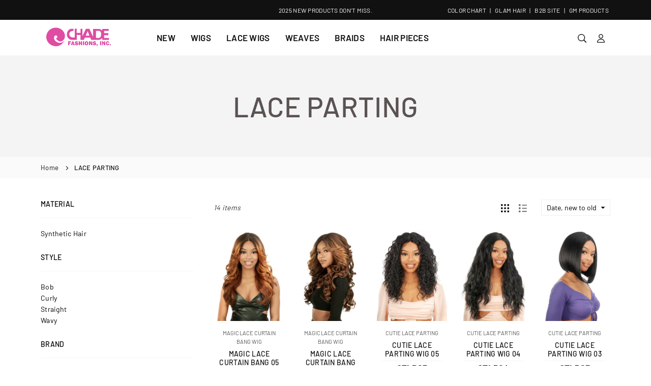

--- FILE ---
content_type: text/html; charset=utf-8
request_url: https://www.chade.com/collections/lace-parting
body_size: 30848
content:
<!doctype html>

<html class="no-js" lang="en" ><head><meta charset="utf-8"><meta http-equiv="X-UA-Compatible" content="IE=edge"><meta name="viewport" content="width=device-width,initial-scale=1"><meta name="theme-color" content="#000"><meta name="format-detection" content="telephone=no"><link rel="canonical" href="https://www.chade.com/collections/lace-parting"><link rel="canonical" href="https://www.chade.com/collections/lace-parting" canonical-shop-url="https://www.chade.com/"><meta name="google-site-verification" content="Bd1u9pvj722sGVEa_JLqKMrjoFStj1_J0egkUheN6oU" /><link rel="dns-prefetch" href="https://www.chade.com" crossorigin><link rel="dns-prefetch" href="https://7a2227-2.myshopify.com" crossorigin><link rel="dns-prefetch" href="https://cdn.shopify.com" crossorigin><link rel="dns-prefetch" href="https://fonts.shopifycdn.com" crossorigin><link rel="preconnect" href="https//fonts.shopifycdn.com/" crossorigin><link rel="preconnect" href="https//cdn.shopify.com" crossorigin><link rel="shortcut icon" href="//www.chade.com/cdn/shop/files/chade-favicone_32x32.jpg?v=1696453470" type="image/png"><title>LACE PARTING&ndash; Chade Fashions</title><meta property="og:site_name" content="Chade Fashions"><meta property="og:url" content="https://www.chade.com/collections/lace-parting"><meta property="og:title" content="LACE PARTING"><meta property="og:type" content="product.group"><meta property="og:description" content="Chade Fashions"><meta name="twitter:card" content="summary_large_image"><meta name="twitter:title" content="LACE PARTING"><meta name="twitter:description" content="Chade Fashions">
<link rel="preload" as="style" href="//www.chade.com/cdn/shop/t/4/assets/theme.css?v=105012900551132014911704224690"> <link rel="preload" as="font" href="//www.chade.com/cdn/fonts/barlow/barlow_n3.206528b4d5c1d7c8b773c9376794cb533f489be9.woff2" type="font/woff2" crossorigin><link rel="preload" as="font" href="//www.chade.com/cdn/fonts/barlow/barlow_n4.038c60d7ea9ddb238b2f64ba6f463ba6c0b5e5ad.woff2" type="font/woff2" crossorigin><link rel="preload" as="font" href="//www.chade.com/cdn/fonts/barlow/barlow_n5.a193a1990790eba0cc5cca569d23799830e90f07.woff2" type="font/woff2" crossorigin><link rel="preload" as="font" href="//www.chade.com/cdn/fonts/barlow/barlow_n6.329f582a81f63f125e63c20a5a80ae9477df68e1.woff2" type="font/woff2" crossorigin><link rel="preload" as="font" href="//www.chade.com/cdn/fonts/barlow/barlow_n7.691d1d11f150e857dcbc1c10ef03d825bc378d81.woff2" type="font/woff2" crossorigin><style type="text/css">:root{--ft1:Barlow,sans-serif;--ft2:Barlow,sans-serif;--ft3:Barlow,sans-serif;--site_gutter:15px;--grid_gutter:30px;--grid_gutter_sm:15px;--input_height:40px;--input_height_sm:34px;--error:#d20000;--errorbg:#fadfdf;--arw:#000;--arwbg:#fff;--dots:#ddd;--dotsa:#000;}*,::after,::before{box-sizing:border-box}html{overflow-x:hidden}article,aside,details,figcaption,figure,footer,header,hgroup,main,menu,nav,section,summary{display:block}body,button,input,select,textarea{ font-family:"Segoe UI","Arial","Helvetica",sans-serif;-webkit-font-smoothing:antialiased;-webkit-text-size-adjust:100%}body{ color:#333333;font-family:var(--ft1);font-size:14px;line-height:1.6;margin:0;padding:0;background-color:#fff;}@media only screen and (min-width:1025px){ body{letter-spacing:0.02em }}.page-width{margin:0 auto;padding-left:var(--site_gutter);padding-right:var(--site_gutter);max-width:1300px;}.main-content .page-width.fullwidth {max-width:100%}.fw-sec{padding-left:15px;padding-right:15px }@media only screen and (min-width:768px){.fw-sec{ padding-left:30px;padding-right:30px }} @media only screen and (min-width:1280px){.fw-sec{ padding-left:80px;padding-right:80px }}.fw-sec.npd{padding:0 }.swiper,.swiper-container{position:relative;overflow:hidden;z-index:1;display:block }.swiper-wrapper{position:relative;width:100%;height:100%;z-index:1;display:flex;transition-property:transform;transition-timing-function:initial;box-sizing:content-box;transform:translate3d(0px,0,0) }.swiper-vertical>.swiper-wrapper{flex-direction:column }.swiper-slide,swiper-slide{flex-shrink:0;width:100%;height:100%;position:relative;transition-property:transform;display:block }a{background-color:transparent;text-decoration:none}a,img{outline:0!important;border:0}a,a:after,a:before,.anim{transition:all .3s ease-in-out}a:focus,a:hover{outline:0!important}.op1{opacity:1}form{margin:0}button,input,optgroup,select,textarea{color:inherit;font:inherit;margin:0;outline:0}.clearfix::after{content:'';display:table;clear:both}.clear{clear:both}.fallback_txt,.hidden_txt{position:absolute!important;overflow:hidden;clip:rect(0 0 0 0);height:1px;width:1px;margin:-1px;padding:0;border:0}.v_hidden,[data-shopify-xr-hidden]{visibility:hidden}.of_hidden{overflow:hidden}.of_auto{overflow:auto}.js-focus-hidden:focus{outline:0}.no-js:not(html),.no-js .js{display:none}.no-js .no-js:not(html){display:block}p{margin:0 0 25px 0}p:last-child{margin-bottom:0}.lazyload{position:relative;background-color:#f6f6f6}.lazyload:before{content:"";display:block;width:50px;height:12px;position:absolute;top:50%;left:50%;transform:translate(-50%,-50%);background: url(//www.chade.com/cdn/shop/t/4/assets/loader.svg?v=146046682337118694151694725398) no-repeat center/100% auto}svg:not(:root){overflow:hidden}.at-icon{display:inline-block;width:16px;height:16px;vertical-align:middle;fill:currentColor}.at-icon.iconl{width:22px;height:22px;}svg.at-icon:not(.icon--full-color) *{fill:inherit;stroke:inherit}.no-svg .fallback-txt{position:static!important;overflow:inherit;clip:none;height:auto;width:auto;margin:0}ol,ul{margin:0;padding:0}ol{list-style:decimal}li{list-style:none}.tb-wrap{max-width:100%;overflow:auto;-webkit-overflow-scrolling:touch}.vd-wrap{position:relative;overflow:hidden;max-width:100%;padding-bottom:56.25%;height:auto}.vd-wrap iframe{position:absolute;top:0;left:0;width:100%;height:100%}.form-vertical input,.form-vertical select,.form-vertical textarea{display:block;width:100%}.form-vertical [type=checkbox],.form-vertical [type=radio]{display:inline-block;width:auto;margin-right:5px}.grid{display:flex;flex-wrap:wrap;list-style:none;margin:0 -7.5px }.gitem{flex:0 0 auto;padding-left:7.5px;padding-right:7.5px;width:100%}.col-1,.rwcols-1 .gitem{width:100%}.col-2,.rwcols-2 .gitem,.wd50{width:50%}.col-3,.rwcols-3 .gitem,.wd33{width:33.33333%}.col-4,.rwcols-4 .gitem,.wd25{width:25%}.col-5,.rwcols-5 .gitem,.wd20{width:20%}.col-6,.rwcols-6 .gitem,.wd16{width:16.66667%}.col-7,.rwcols-7 .gitem,.wd14{width:14.28571%}.col-8,.rwcols-8 .gitem,.wd12{width:12.5%}.col-9,.rwcols-9 .gitem,.wd11{width:11.11111%}.col-10,.rwcols-10 .gitem,.wd10{width:10%}.wd30{width:30%}.wd37{width:37.5%}.wd40{width:40%}.wd60{width:60%}.wd62{width:62.5%}.wd66{width:66.66667%}.wd70{width:70%}.wd75{width:75%}.wd80{width:80%}.wd83{width:83.33333%}.wd87{width:87.5%}.wd90{width:90%}.wd100{width:100%}.show{display:block!important}.hide{display:none!important}.grid-products{margin:0 -5.0px}.grid-products .gitem{padding-left:5.0px;padding-right:5.0px}.m_auto{margin-left:auto;margin-right:auto}.ml_auto{margin-left:auto}.mr_auto{margin-right:auto}.m0{margin:0!important}.mt0{margin-top:0!important}.ml0{margin-left:0!important}.mr0{margin-right:0!important}.mb0{margin-bottom:0!important}.ml5{margin-left:5px}.mt5{margin-top:5px}.mr5{margin-right:5px}.mb5{margin-bottom:5px}.ml10{margin-left:10px}.mt10{margin-top:10px}.mr10{margin-right:10px}.mb10{margin-bottom:10px}.ml15{margin-left:15px}.mt15{margin-top:15px}.mr15{margin-right:15px}.mb15{margin-bottom:15px}.ml20{margin-left:20px}.mt20{margin-top:20px!important}.mr20{margin-right:20px}.mb20{margin-bottom:20px}.ml25{margin-left:25px}.mt25{margin-top:25px}.mr25{margin-right:25px}.mb25{margin-bottom:25px}.ml30{margin-left:30px}.mt30{margin-top:30px}.mr30{margin-right:30px}.mb30{margin-bottom:30px}.mb35{margin-bottom:35px}.ml40{margin-left:40px}.mr40{margin-right:40px}.mb40{margin-bottom:40px}.mb45{margin-bottom:45px}.mb50{margin-bottom:50px}.pd0{padding:0!important}.pt0{padding-top:0}.pl0{padding-left:0}.pr0{padding-right:0}.pb0{padding-bottom:0}.pdt5{padding-top:5px}.pd5{padding:5px}.pd10{padding:10px}.pd15{padding:15px}.pd20{padding:20px}.pd25{padding:25px}.pd30{padding:30px}.db{display:block}.dbi{display:inline-block}.dn,.hidden{display:none}.pa{position:absolute}.pr{position:relative}.pf{position:fixed}.all0{left:0;top:0;right:0;bottom:0}.fwl{font-weight:300}.fwr{font-weight:400}.fwm{font-weight:500}.fwsb{font-weight:600}b,strong,.fwb{font-weight:700}em,.em{font-style:italic}.opt7{opacity:0.7;}.ttu{text-transform:uppercase}.ttl{text-transform:lowercase}.ttc{text-transform:capitalize}.ttn{text-transform:none}.tdn{text-decoration:none!important}.tdu{text-decoration:underline}.w_auto{width:auto!important}.h_auto{height:auto}.w_100{width:100%!important}.h_100{height:100%!important}.ls05 {letter-spacing: 0.05em;}.ls1 {letter-spacing: 1px;}.ls2 {letter-spacing: 2px;}img{max-width:100%;border:0}.imgFl{display:block;width:100%;height:auto}.imgFt{position:absolute;top:0%;left:0%;width:100%;height:100%;object-fit:cover;object-position:var(--ipos,center) }.imgWrapper{display:block;margin-left:auto;margin-right:auto}.bgImg{background-size:cover;background-repeat:no-repeat;background-position:center}.bdr0 {border:0 !important;}.fl{display:flex}.fl1{flex:1}.f-row{flex-direction:row}.f-col{flex-direction:column}.f-wrap{flex-wrap:wrap}.f-nowrap{flex-wrap:nowrap}.f-jcs{justify-content:flex-start}.f-jce{justify-content:flex-end}.f-jcc{justify-content:center}.f-jcsb{justify-content:space-between}.f-jcsa{justify-content:space-around}.f-jcse{justify-content:space-evenly}.f-ais{align-items:flex-start}.f-aie{align-items:flex-end}.f-aic{align-items:center}.f-aib{align-items:baseline}.f-aist{align-items:stretch}.f-acs{align-content:flex-start}.f-ace{align-content:flex-end}.f-acc{align-content:center}.f-acsb{align-content:space-between}.f-acsa{align-content:space-around}.f-acst{align-content:stretch}.f-asa{align-self:auto}.f-ass{align-self:flex-start}.f-ase{align-self:flex-end}.f-asc{align-self:center}.f-asb{align-self:baseline}.f-asst{align-self:stretch}.order0{order:0}.order1{order:1}.order2{order:2}.order3{order:3}.tl{text-align:left!important}.tc{text-align:center!important}.tr{text-align:right!important}.tjc{text-align:justify}@media (min-width:767px){.col-md-1{width:100%}.col-md-2,.rwcols-md-2 .gitem,.wd50-md{width:50%}.col-md-3,.rwcols-md-3 .gitem,.wd33-md{width:33.33333%}.col-md-4,.rwcols-md-4 .gitem,.wd25-md{width:25%}.col-md-5,.rwcols-md-5 .gitem,.wd20-md{width:20%}.col-md-6,.rwcols-md-6 .gitem,.wd16-md{width:16.66667%}.col-md-7,.rwcols-md-7 .gitem,.wd14-md{width:14.28571%}.col-md-8,.rwcols-md-8 .gitem,.wd12-md{width:12.5%}.col-md-9,.rwcols-md-9 .gitem,.wd11-md{width:11.11111%}.col-md-10,.rwcols-md-10 .gitem,.wd10-md{width:10%}.wd30-md{width:30%}.wd37-md{width:37.5%}.wd40-md{width:40%}.wd60-md{width:60%}.wd62-md{width:62.5%}.wd66-md{width:66.66667%}.wd70-md{width:70%}.wd75-md{width:75%}.wd80-md{width:80%}.wd83-md{width:83.33333%}.wd87-md{width:87.5%}.wd90-md{width:90%}.mb0-md{margin-bottom:0}.mb5-md{margin-bottom:5px}.mb10-md{margin-bottom:10px}.mb15-md{margin-bottom:15px}.mb20-md{margin-bottom:20px}.mb25-md{margin-bottom:25px}.mb30-md{margin-bottom:30px}.mb35-md{margin-bottom:35px}.mb40-md{margin-bottom:40px}.mb45-md{margin-bottom:45px}.mb50-md{margin-bottom:50px}.tl-md{text-align:left!important}.tc-md{text-align:center!important}.tr-md{text-align:right!important}.fl-md{display:flex}.fl1-md{flex:1}.f-row-md{flex-direction:row}.f-col-md{flex-direction:column}.f-wrap-md{flex-wrap:wrap}.f-nowrap-md{flex-wrap:nowrap}.f-jcs-md{justify-content:flex-start}.f-jce-md{justify-content:flex-end}.f-jcc-md{justify-content:center}.f-jcsb-md{justify-content:space-between}.f-jcsa-md{justify-content:space-around}.f-jcse-md{justify-content:space-evenly}.f-ais-md{align-items:flex-start}.f-aie-md{align-items:flex-end}.f-aic-md{align-items:center}.f-aib-md{align-items:baseline}.f-aist-md{align-items:stretch}.f-acs-md{align-content:flex-start}.f-ace-md{align-content:flex-end}.f-acc-md{align-content:center}.f-acsb-md{align-content:space-between}.f-acsa-md{align-content:space-around}.f-acst-md{align-content:stretch}.f-asa-md{align-self:auto}.f-ass-md{align-self:flex-start}.f-ase-md{align-self:flex-end}.f-asc-md{align-self:center}.f-asb-md{align-self:baseline}.f-asst-md{align-self:stretch}}@media (min-width:1025px){.grid{margin:0 -15px }.gitem{padding-left:15px;padding-right:15px }.col-lg-1{width:100%}.col-lg-2,.rwcols-lg-2 .gitem,.wd50-lg{width:50%}.col-lg-3,.rwcols-lg-3 .gitem,.wd33-lg{width:33.33333%}.col-lg-4,.rwcols-lg-4 .gitem,.wd25-lg{width:25%}.col-lg-5,.rwcols-lg-5 .gitem,.wd20-lg{width:20%}.col-lg-6,.rwcols-lg-6 .gitem,.wd16-lg{width:16.66667%}.col-lg-7,.rwcols-lg-7 .gitem,.wd14-lg{width:14.28571%}.col-lg-8,.rwcols-lg-8 .gitem,.wd12-lg{width:12.5%}.col-lg-9,.rwcols-lg-9 .gitem,.wd11-lg{width:11.11111%}.col-lg-10,.rwcols-lg-10 .gitem,.wd10-lg{width:10%}.wd30-lg{width:30%}.wd37-lg{width:37.5%}.wd40-lg{width:40%}.wd60-lg{width:60%}.wd62-lg{width:62.5%}.wd66-lg{width:66.66667%}.wd70-lg{width:70%}.wd75-lg{width:75%}.wd80-lg{width:80%}.wd83-lg{width:83.33333%}.wd87-lg{width:87.5%}.wd90-lg{width:90%}.wd100-lg{width:100%}.show-lg{display:block!important}.hide-lg{display:none!important}.f-row-lg{flex-direction:row}.f-col-lg{flex-direction:column}.f-wrap-lg{flex-wrap:wrap}.f-nowrap-lg{flex-wrap:nowrap}.tl-lg{text-align:left!important}.tc-lg{text-align:center!important}.tr-lg{text-align:right!important}.grid-products{margin:0 -10.0px}.grid-products .gitem{padding-left:10.0px;padding-right:10.0px}}@media (min-width:1280px){.col-xl-1{width:100%}.col-xl-2,.rwcols-xl-2 .gitem,.wd50-xl{width:50%}.col-xl-3,.rwcols-xl-3 .gitem,.wd33-xl{width:33.33333%}.col-xl-4,.rwcols-xl-4 .gitem,.wd25-xl{width:25%}.col-xl-5,.rwcols-xl-5 .gitem,.wd20-xl{width:20%}.col-xl-6,.rwcols-xl-6 .gitem,.wd16-xl{width:16.66667%}.col-xl-7,.rwcols-xl-7 .gitem,.wd14-xl{width:14.28571%}.col-xl-8,.rwcols-xl-8 .gitem,.wd12-xl{width:12.5%}.col-xl-9,.rwcols-xl-9 .gitem,.wd11-xl{width:11.11111%}.col-xl-10,.rwcols-xl-10 .gitem,.wd10-xl{width:10%}.wd30-xl{width:30%}.wd37-xl{width:37.5%}.wd40-xl{width:40%}.wd60-xl{width:60%}.wd62-xl{width:62.5%}.wd66-xl{width:66.66667%}.wd70-xl{width:70%}.wd75-xl{width:75%}.wd80-xl{width:80%}.wd83-xl{width:83.33333%}.wd87-xl{width:87.5%}.wd90-xl{width:90%}.show-xl{display:block!important}.hide-xl{display:none!important}.f-wrap-xl{flex-wrap:wrap}.f-col-xl{flex-direction:column}.tl-xl{text-align:left!important}.tc-xl{text-align:center!important}.tr-xl{text-align:right!important}}@media only screen and (min-width:1400px){.col-xxl-1{width:100%}.col-xxl-2,.rwcols-xxl-2 .gitem,.wd50-xxl{width:50%}.col-xxl-3,.rwcols-xxl-3 .gitem,.wd33-xxl{width:33.33333%}.col-xxl-4,.rwcols-xxl-4 .gitem,.wd25-xxl{width:25%}.col-xxl-5,.rwcols-xxl-5 .gitem,.wd20-xxl{width:20%}.col-xxl-6,.rwcols-xxl-6 .gitem,.wd16-xxl{width:16.66667%}.col-xxl-7,.rwcols-xxl-7 .gitem,.wd14-xxl{width:14.28571%}.col-xxl-8,.rwcols-xxl-8 .gitem,.wd12-xxl{width:12.5%}.col-xxl-9,.rwcols-xxl-9 .gitem,.wd11-xxl{width:11.11111%}.col-xxl-10,.rwcols-xxl-10 .gitem,.wd10-xxl{width:10%}.wd30-xxl{width:30%}.wd37-xxl{width:37.5%}.wd40-xxl{width:40%}.wd60-xxl{width:60%}.wd62-xxl{width:62.5%}.wd66-xxl{width:66.66667%}.wd70-xxl{width:70%}.wd75-xxl{width:75%}.wd80-xxl{width:80%}.wd83-xxl{width:83.33333%}.wd87-xxl{width:87.5%}.wd90-xxl{width:90%}.show-xxl{display:block!important}.hide-xxl{display:none!important}}@media only screen and (min-width:767px) and (max-width:1025px){.show-md{display:block!important}.hide-md{display:none!important}}@media only screen and (max-width:767px){.show-sm{display:block!important}.hide-sm{display:none!important}}@font-face{ font-family:Barlow;font-weight:300;font-style:normal;font-display:swap;src:url("//www.chade.com/cdn/fonts/barlow/barlow_n3.206528b4d5c1d7c8b773c9376794cb533f489be9.woff2")format("woff2"),url("//www.chade.com/cdn/fonts/barlow/barlow_n3.a544de05c3416237e224288914a6a613a71847c4.woff")format("woff");}@font-face{ font-family:Barlow;font-weight:400;font-style:normal;font-display:swap;src:url("//www.chade.com/cdn/fonts/barlow/barlow_n4.038c60d7ea9ddb238b2f64ba6f463ba6c0b5e5ad.woff2")format("woff2"),url("//www.chade.com/cdn/fonts/barlow/barlow_n4.074a9f2b990b38aec7d56c68211821e455b6d075.woff")format("woff");}@font-face{ font-family:Barlow;font-weight:500;font-style:normal;font-display:swap;src:url("//www.chade.com/cdn/fonts/barlow/barlow_n5.a193a1990790eba0cc5cca569d23799830e90f07.woff2")format("woff2"),url("//www.chade.com/cdn/fonts/barlow/barlow_n5.ae31c82169b1dc0715609b8cc6a610b917808358.woff")format("woff");}@font-face{ font-family:Barlow;font-weight:600;font-style:normal;font-display:swap;src:url("//www.chade.com/cdn/fonts/barlow/barlow_n6.329f582a81f63f125e63c20a5a80ae9477df68e1.woff2")format("woff2"),url("//www.chade.com/cdn/fonts/barlow/barlow_n6.0163402e36247bcb8b02716880d0b39568412e9e.woff")format("woff");}@font-face{ font-family:Barlow;font-weight:700;font-style:normal;font-display:swap;src:url("//www.chade.com/cdn/fonts/barlow/barlow_n7.691d1d11f150e857dcbc1c10ef03d825bc378d81.woff2")format("woff2"),url("//www.chade.com/cdn/fonts/barlow/barlow_n7.4fdbb1cb7da0e2c2f88492243ffa2b4f91924840.woff")format("woff");}.tophwrap{position:relative;z-index:556;border-bottom:1px solid var(--bdr);background:var(--bg)}.top_hdr{color:var(--cl);font-size:var(--fs);line-height:1.2;padding-bottom:5px;position:relative;z-index:6}.top_hdr>div{padding-top:7px}.top_hdr a{color:var(--cl)}.top_hdr a:hover{color:var(--clh)}.top_hdr .at-icon{width:calc(var(--fs) + 2px);height:calc(var(--fs) + 2px)}.top_hdr .tcrlg>*+*{margin-left:15px}.top_hdr .socIcn{display:inline-flex}.tmenu a {padding: 0 3px;}.ttxt svg {width: 16px;height: 16px;fill: var(--cl);vertical-align: middle;margin-bottom: 3px}@media only screen and (min-width:1024px){.top_hdr{padding-bottom:5px;min-height:var(--mih)} }@media only screen and (max-width:1024px){.top_hdr .language-picker,.top_hdr .currency-picker{display:none }}@media only screen and (max-width:766px){.top_hdr>div{text-align:center!important }}.crlgTtl:after{content:' ';-webkit-mask-size:cover;mask-size:cover;-webkit-mask-image: url(//www.chade.com/cdn/shop/t/4/assets/arrow.svg?v=97493850878601790061694725397);mask-image: url(//www.chade.com/cdn/shop/t/4/assets/arrow.svg?v=97493850878601790061694725397);width:8px;height:8px;background-color:var(--cl);margin-left:5px;display:inline-block;vertical-align:middle}.cnrList{display:none;position:absolute;top:30px;left:50%;transform: translateX(-50%);width:120px;padding:15px;background-color:#fff;box-shadow:0px 5px 10px rgba(0,0,0,0.1) }.cnrList li{color:#000;padding:7px 5px;white-space:nowrap;cursor:pointer }.cnrList li:hover,.cnrList li.selected{opacity:0.6 }.crlgTtl img{max-width:15px }.hdr_wrap{position:relative;z-index:555;background-color:#fff;transition:all 0.3s ease-in-out;}.header-logo{min-width:50px;max-width:70px;margin:0}.header-logo .hdr_logo_lnk{position:relative;display:block;font-weight:700;text-transform:uppercase;font-size:22px;line-height:1;text-decoration:none}.header-logo img{display:block;height:auto}.icons-col{margin-left:auto}.hdicon{cursor:pointer;position:relative;color:#111;text-align:center;padding:10px}.hdicon:hover{color:#86bbbf;}.hdicon .at-icon{width:17px;height:17px}.hdicon p{font-size:13px;line-height:1;}#cartLink{margin-right:-5px}.cartCount{color:#fff;font-size:11px;display:inline-block}.cartCount.pp{position:absolute;min-width:16px;height:16px;border-radius:16px;line-height:17px;margin:-6px 0 0 -3px;background:#111111}#header .search {width:100%;border:1px solid #fff;border-radius:3px}#header .s_input,#header .s_submit{height:42px;border:0;}#header .search .s_input{color:#111111;background:#fafafa;font-size:13px;border-radius:3px 0 0 3px;padding:0 20px;}#header .search .s_submit{color:#fff;background:#111111;padding:0;width:45px;border-left:0;border-radius:0 3px 3px 0}#header .crlgTtl{color:#111;margin-right:15px}#header .crlgTtl:after{background-color:#111}.mbnavCol{max-width:35px;min-width:35px}.mbnavCol.cnt{max-width:inherit}.main_hdr{min-height:60px}@media only screen and (min-width:1025px){.main_hdr{min-height:70px}.header-logo{max-width:200px}#header>*:not(:last-child){margin-right:var(--hdspac)}}@media only screen and (max-width:1024px){.icons-col.lgcnt{flex:1}}#main_navwr{background-color:#f5f5f5;}@media only screen and (min-width:1025px){#main_nav{font-family:var(--ft2)}#main_nav .at-icon.arw{width:16px;height:16px}#main_nav a{position:relative;align-items:center}#main_nav .snav{display:flex;padding: 5px 0;}#main_nav a .lbl{color:#fff;font-size:10px;font-family:var(--ft2);font-weight:400;letter-spacing:0;line-height:1;display:inline-block;vertical-align:middle;margin-left:5px;padding:2px 4px;position:relative;border-radius:2px}#main_nav>li.ctsize,#main_nav>li.ddmenu{position:relative}#main_nav>li>a{color:#111111;font-size:13px;font-weight:600;text-transform:uppercase;padding:20px 15px;display:flex;align-items:center;white-space:nowrap}#main_nav>li:hover>a,#main_nav>li>a.active{color:#86bbbf}#main_nav>li>a .lbl{display:block;position:absolute;top:0;left:50%}.mgmenu{opacity:0;visibility:hidden;padding:30px 35px 5px;position:absolute;top:auto;z-index:9999;max-height:650px;overflow:auto;background-color:#fff;pointer-events:none;transform:translateY(20px);transition:all 0.3s ease-in}.mgmenu.mmfull{width:100%;left:0}.fw-sec .mgmenu.mmfull{padding-left:80px;padding-right:80px }.mgmenu.left{left:-17px}.mgmenu.center{left:50%;transform:translate(-50%,20px)}.mgmenu.right{right:-17px}ul.ddmenu{opacity:0;visibility:hidden;width:220px;position:absolute;top:100%;left:-17px;z-index:999;padding:25px 30px;background-color:#fff;transform:translateY(30px);transition:all 0.3s ease-in-out}#main_nav li:hover>div.mgmenu,#main_nav li:hover>.ddmenu,#main_nav ul.ddmenu li:hover>ul{transform:translateY(0);opacity:1;visibility:visible;pointer-events:visible}#main_nav li:hover>div.mgmenu.center{transform:translate(-50%,0)}}.mob_nav_wr{width:320px;max-width:calc(100% - 45px);height:100%;position:fixed;left:0;top:0;transform:translateX(-115%);z-index:999;background-color:#fff;box-shadow:0 0 5px rgba(0,0,0,0.3);transition:all 0.4s ease-in-out}.mob_nav_wr.active{transform:translateX(0)}.ctdrawer{top:0;right:0;visibility:hidden;z-index:1000;background-color:rgba(0,0,0,0.5);transition:all 0.3s ease-in-out}.searchDrawer{padding:30px;width:450px;max-width:90%;transform:translateX(100%);position:fixed;top:0;right:0;z-index:668;height:100%;overflow:auto;background-color:#ffffff}.s_res{display:none;min-width:100%;max-height:calc(100vh - 100px);overflow:auto;z-index:99;background-color:#ffffff;border-radius:6px;padding:20px;box-shadow:0 0 3px rgba(0,0,0,0.1)}</style><link rel="stylesheet" href="//www.chade.com/cdn/shop/t/4/assets/theme.css?v=105012900551132014911704224690" type="text/css" media="all"><link rel="preload" as="style" href="//www.chade.com/cdn/shop/t/4/assets/collection.css?v=149996865469058286321704224690" /><script src="//www.chade.com/cdn/shop/t/4/assets/lazysizes.js?v=9525017869278013171694725398" async ></script><script src="//www.chade.com/cdn/shop/t/4/assets/jquery.min.js?v=20945366582553175101694725398" defer="defer"></script><script>var theme = {strings:{addToCart:"Add to cart",preOrder: "Pre-order Now",soldOut:"Sold out",unavailable:"Sold out"},mlcurrency:false,autoCurrencies:false,shopCurrency:"USD",moneyFormat:"${{amount}}",stickyHeader:"top",animation:false,animationMobile:false,wlAvailable:"Available in Wishlist",isrtl:false,};document.documentElement.className = document.documentElement.className.replace('no-js', 'js');window.lazySizesConfig = window.lazySizesConfig || {};window.lazySizesConfig.loadMode = 1;window.lazySizesConfig.expand = 10;window.lazySizesConfig.expFactor = 1.5;window.lazySizesConfig.loadHidden = false;var Metatheme = null,thm = 'Vogal', shpeml = 'rina@chade.com', dmn = window.location.hostname;window.shopUrl = 'https://www.chade.com';window.routes = { cart_add_url:'/cart/add', cart_change_url:'/cart/change', cart_update_url:'/cart/update', cart_url:'/cart', predictive_search_url:'/search/suggest' };window.cartStrings = { error: `There was an error while updating your cart. Please try again.`, quantityError: `Only [quantity] of this item available.` };</script><script src="//www.chade.com/cdn/shop/t/4/assets/vendor.js?v=52040994620695546711694725399" defer></script>


  <script>window.performance && window.performance.mark && window.performance.mark('shopify.content_for_header.start');</script><meta id="shopify-digital-wallet" name="shopify-digital-wallet" content="/81590419741/digital_wallets/dialog">
<meta name="shopify-checkout-api-token" content="b22f9be8340e0b6068ca86c1e831d9e3">
<meta id="in-context-paypal-metadata" data-shop-id="81590419741" data-venmo-supported="true" data-environment="production" data-locale="en_US" data-paypal-v4="true" data-currency="USD">
<link rel="alternate" type="application/atom+xml" title="Feed" href="/collections/lace-parting.atom" />
<link rel="next" href="/collections/lace-parting?page=2">
<link rel="alternate" type="application/json+oembed" href="https://www.chade.com/collections/lace-parting.oembed">
<script async="async" data-src="/checkouts/internal/preloads.js?locale=en-US"></script>
<script id="shopify-features" type="application/json">{"accessToken":"b22f9be8340e0b6068ca86c1e831d9e3","betas":["rich-media-storefront-analytics"],"domain":"www.chade.com","predictiveSearch":true,"shopId":81590419741,"locale":"en"}</script>
<script>var Shopify = Shopify || {};
Shopify.shop = "7a2227-2.myshopify.com";
Shopify.locale = "en";
Shopify.currency = {"active":"USD","rate":"1.0"};
Shopify.country = "US";
Shopify.theme = {"name":"Vogal-install-me","id":159537201437,"schema_name":"Vogal","schema_version":"v1.1","theme_store_id":null,"role":"main"};
Shopify.theme.handle = "null";
Shopify.theme.style = {"id":null,"handle":null};
Shopify.cdnHost = "www.chade.com/cdn";
Shopify.routes = Shopify.routes || {};
Shopify.routes.root = "/";</script>
<script type="module">!function(o){(o.Shopify=o.Shopify||{}).modules=!0}(window);</script>
<script>!function(o){function n(){var o=[];function n(){o.push(Array.prototype.slice.apply(arguments))}return n.q=o,n}var t=o.Shopify=o.Shopify||{};t.loadFeatures=n(),t.autoloadFeatures=n()}(window);</script>
<script id="shop-js-analytics" type="application/json">{"pageType":"collection"}</script>
<script defer="defer" async type="module" data-src="//www.chade.com/cdn/shopifycloud/shop-js/modules/v2/client.init-shop-cart-sync_BT-GjEfc.en.esm.js"></script>
<script defer="defer" async type="module" data-src="//www.chade.com/cdn/shopifycloud/shop-js/modules/v2/chunk.common_D58fp_Oc.esm.js"></script>
<script defer="defer" async type="module" data-src="//www.chade.com/cdn/shopifycloud/shop-js/modules/v2/chunk.modal_xMitdFEc.esm.js"></script>
<script type="module">
  await import("//www.chade.com/cdn/shopifycloud/shop-js/modules/v2/client.init-shop-cart-sync_BT-GjEfc.en.esm.js");
await import("//www.chade.com/cdn/shopifycloud/shop-js/modules/v2/chunk.common_D58fp_Oc.esm.js");
await import("//www.chade.com/cdn/shopifycloud/shop-js/modules/v2/chunk.modal_xMitdFEc.esm.js");

  window.Shopify.SignInWithShop?.initShopCartSync?.({"fedCMEnabled":true,"windoidEnabled":true});

</script>
<script>(function() {
  var isLoaded = false;
  function asyncLoad() {
    if (isLoaded) return;
    isLoaded = true;
    var urls = ["https:\/\/cdn.nfcube.com\/instafeed-420a0f6480e8dce28268dfd52d3501e1.js?shop=7a2227-2.myshopify.com"];
    for (var i = 0; i < urls.length; i++) {
      var s = document.createElement('script');
      s.type = 'text/javascript';
      s.async = true;
      s.src = urls[i];
      var x = document.getElementsByTagName('script')[0];
      x.parentNode.insertBefore(s, x);
    }
  };
  document.addEventListener('StartAsyncLoading',function(event){asyncLoad();});if(window.attachEvent) {
    window.attachEvent('onload', function(){});
  } else {
    window.addEventListener('load', function(){}, false);
  }
})();</script>
<script id="__st">var __st={"a":81590419741,"offset":-21600,"reqid":"03d474e6-e0c4-4532-8488-c02708f42672-1769039875","pageurl":"www.chade.com\/collections\/lace-parting","u":"d10fa9b19471","p":"collection","rtyp":"collection","rid":463411609885};</script>
<script>window.ShopifyPaypalV4VisibilityTracking = true;</script>
<script id="captcha-bootstrap">!function(){'use strict';const t='contact',e='account',n='new_comment',o=[[t,t],['blogs',n],['comments',n],[t,'customer']],c=[[e,'customer_login'],[e,'guest_login'],[e,'recover_customer_password'],[e,'create_customer']],r=t=>t.map((([t,e])=>`form[action*='/${t}']:not([data-nocaptcha='true']) input[name='form_type'][value='${e}']`)).join(','),a=t=>()=>t?[...document.querySelectorAll(t)].map((t=>t.form)):[];function s(){const t=[...o],e=r(t);return a(e)}const i='password',u='form_key',d=['recaptcha-v3-token','g-recaptcha-response','h-captcha-response',i],f=()=>{try{return window.sessionStorage}catch{return}},m='__shopify_v',_=t=>t.elements[u];function p(t,e,n=!1){try{const o=window.sessionStorage,c=JSON.parse(o.getItem(e)),{data:r}=function(t){const{data:e,action:n}=t;return t[m]||n?{data:e,action:n}:{data:t,action:n}}(c);for(const[e,n]of Object.entries(r))t.elements[e]&&(t.elements[e].value=n);n&&o.removeItem(e)}catch(o){console.error('form repopulation failed',{error:o})}}const l='form_type',E='cptcha';function T(t){t.dataset[E]=!0}const w=window,h=w.document,L='Shopify',v='ce_forms',y='captcha';let A=!1;((t,e)=>{const n=(g='f06e6c50-85a8-45c8-87d0-21a2b65856fe',I='https://cdn.shopify.com/shopifycloud/storefront-forms-hcaptcha/ce_storefront_forms_captcha_hcaptcha.v1.5.2.iife.js',D={infoText:'Protected by hCaptcha',privacyText:'Privacy',termsText:'Terms'},(t,e,n)=>{const o=w[L][v],c=o.bindForm;if(c)return c(t,g,e,D).then(n);var r;o.q.push([[t,g,e,D],n]),r=I,A||(h.body.append(Object.assign(h.createElement('script'),{id:'captcha-provider',async:!0,src:r})),A=!0)});var g,I,D;w[L]=w[L]||{},w[L][v]=w[L][v]||{},w[L][v].q=[],w[L][y]=w[L][y]||{},w[L][y].protect=function(t,e){n(t,void 0,e),T(t)},Object.freeze(w[L][y]),function(t,e,n,w,h,L){const[v,y,A,g]=function(t,e,n){const i=e?o:[],u=t?c:[],d=[...i,...u],f=r(d),m=r(i),_=r(d.filter((([t,e])=>n.includes(e))));return[a(f),a(m),a(_),s()]}(w,h,L),I=t=>{const e=t.target;return e instanceof HTMLFormElement?e:e&&e.form},D=t=>v().includes(t);t.addEventListener('submit',(t=>{const e=I(t);if(!e)return;const n=D(e)&&!e.dataset.hcaptchaBound&&!e.dataset.recaptchaBound,o=_(e),c=g().includes(e)&&(!o||!o.value);(n||c)&&t.preventDefault(),c&&!n&&(function(t){try{if(!f())return;!function(t){const e=f();if(!e)return;const n=_(t);if(!n)return;const o=n.value;o&&e.removeItem(o)}(t);const e=Array.from(Array(32),(()=>Math.random().toString(36)[2])).join('');!function(t,e){_(t)||t.append(Object.assign(document.createElement('input'),{type:'hidden',name:u})),t.elements[u].value=e}(t,e),function(t,e){const n=f();if(!n)return;const o=[...t.querySelectorAll(`input[type='${i}']`)].map((({name:t})=>t)),c=[...d,...o],r={};for(const[a,s]of new FormData(t).entries())c.includes(a)||(r[a]=s);n.setItem(e,JSON.stringify({[m]:1,action:t.action,data:r}))}(t,e)}catch(e){console.error('failed to persist form',e)}}(e),e.submit())}));const S=(t,e)=>{t&&!t.dataset[E]&&(n(t,e.some((e=>e===t))),T(t))};for(const o of['focusin','change'])t.addEventListener(o,(t=>{const e=I(t);D(e)&&S(e,y())}));const B=e.get('form_key'),M=e.get(l),P=B&&M;t.addEventListener('DOMContentLoaded',(()=>{const t=y();if(P)for(const e of t)e.elements[l].value===M&&p(e,B);[...new Set([...A(),...v().filter((t=>'true'===t.dataset.shopifyCaptcha))])].forEach((e=>S(e,t)))}))}(h,new URLSearchParams(w.location.search),n,t,e,['guest_login'])})(!0,!0)}();</script>
<script integrity="sha256-4kQ18oKyAcykRKYeNunJcIwy7WH5gtpwJnB7kiuLZ1E=" data-source-attribution="shopify.loadfeatures" defer="defer" data-src="//www.chade.com/cdn/shopifycloud/storefront/assets/storefront/load_feature-a0a9edcb.js" crossorigin="anonymous"></script>
<script data-source-attribution="shopify.dynamic_checkout.dynamic.init">var Shopify=Shopify||{};Shopify.PaymentButton=Shopify.PaymentButton||{isStorefrontPortableWallets:!0,init:function(){window.Shopify.PaymentButton.init=function(){};var t=document.createElement("script");t.data-src="https://www.chade.com/cdn/shopifycloud/portable-wallets/latest/portable-wallets.en.js",t.type="module",document.head.appendChild(t)}};
</script>
<script data-source-attribution="shopify.dynamic_checkout.buyer_consent">
  function portableWalletsHideBuyerConsent(e){var t=document.getElementById("shopify-buyer-consent"),n=document.getElementById("shopify-subscription-policy-button");t&&n&&(t.classList.add("hidden"),t.setAttribute("aria-hidden","true"),n.removeEventListener("click",e))}function portableWalletsShowBuyerConsent(e){var t=document.getElementById("shopify-buyer-consent"),n=document.getElementById("shopify-subscription-policy-button");t&&n&&(t.classList.remove("hidden"),t.removeAttribute("aria-hidden"),n.addEventListener("click",e))}window.Shopify?.PaymentButton&&(window.Shopify.PaymentButton.hideBuyerConsent=portableWalletsHideBuyerConsent,window.Shopify.PaymentButton.showBuyerConsent=portableWalletsShowBuyerConsent);
</script>
<script data-source-attribution="shopify.dynamic_checkout.cart.bootstrap">document.addEventListener("DOMContentLoaded",(function(){function t(){return document.querySelector("shopify-accelerated-checkout-cart, shopify-accelerated-checkout")}if(t())Shopify.PaymentButton.init();else{new MutationObserver((function(e,n){t()&&(Shopify.PaymentButton.init(),n.disconnect())})).observe(document.body,{childList:!0,subtree:!0})}}));
</script>
<link id="shopify-accelerated-checkout-styles" rel="stylesheet" media="screen" href="https://www.chade.com/cdn/shopifycloud/portable-wallets/latest/accelerated-checkout-backwards-compat.css" crossorigin="anonymous">
<style id="shopify-accelerated-checkout-cart">
        #shopify-buyer-consent {
  margin-top: 1em;
  display: inline-block;
  width: 100%;
}

#shopify-buyer-consent.hidden {
  display: none;
}

#shopify-subscription-policy-button {
  background: none;
  border: none;
  padding: 0;
  text-decoration: underline;
  font-size: inherit;
  cursor: pointer;
}

#shopify-subscription-policy-button::before {
  box-shadow: none;
}

      </style>

<script>window.performance && window.performance.mark && window.performance.mark('shopify.content_for_header.end');</script>
<link href="https://monorail-edge.shopifysvc.com" rel="dns-prefetch">
<script>(function(){if ("sendBeacon" in navigator && "performance" in window) {try {var session_token_from_headers = performance.getEntriesByType('navigation')[0].serverTiming.find(x => x.name == '_s').description;} catch {var session_token_from_headers = undefined;}var session_cookie_matches = document.cookie.match(/_shopify_s=([^;]*)/);var session_token_from_cookie = session_cookie_matches && session_cookie_matches.length === 2 ? session_cookie_matches[1] : "";var session_token = session_token_from_headers || session_token_from_cookie || "";function handle_abandonment_event(e) {var entries = performance.getEntries().filter(function(entry) {return /monorail-edge.shopifysvc.com/.test(entry.name);});if (!window.abandonment_tracked && entries.length === 0) {window.abandonment_tracked = true;var currentMs = Date.now();var navigation_start = performance.timing.navigationStart;var payload = {shop_id: 81590419741,url: window.location.href,navigation_start,duration: currentMs - navigation_start,session_token,page_type: "collection"};window.navigator.sendBeacon("https://monorail-edge.shopifysvc.com/v1/produce", JSON.stringify({schema_id: "online_store_buyer_site_abandonment/1.1",payload: payload,metadata: {event_created_at_ms: currentMs,event_sent_at_ms: currentMs}}));}}window.addEventListener('pagehide', handle_abandonment_event);}}());</script>
<script id="web-pixels-manager-setup">(function e(e,d,r,n,o){if(void 0===o&&(o={}),!Boolean(null===(a=null===(i=window.Shopify)||void 0===i?void 0:i.analytics)||void 0===a?void 0:a.replayQueue)){var i,a;window.Shopify=window.Shopify||{};var t=window.Shopify;t.analytics=t.analytics||{};var s=t.analytics;s.replayQueue=[],s.publish=function(e,d,r){return s.replayQueue.push([e,d,r]),!0};try{self.performance.mark("wpm:start")}catch(e){}var l=function(){var e={modern:/Edge?\/(1{2}[4-9]|1[2-9]\d|[2-9]\d{2}|\d{4,})\.\d+(\.\d+|)|Firefox\/(1{2}[4-9]|1[2-9]\d|[2-9]\d{2}|\d{4,})\.\d+(\.\d+|)|Chrom(ium|e)\/(9{2}|\d{3,})\.\d+(\.\d+|)|(Maci|X1{2}).+ Version\/(15\.\d+|(1[6-9]|[2-9]\d|\d{3,})\.\d+)([,.]\d+|)( \(\w+\)|)( Mobile\/\w+|) Safari\/|Chrome.+OPR\/(9{2}|\d{3,})\.\d+\.\d+|(CPU[ +]OS|iPhone[ +]OS|CPU[ +]iPhone|CPU IPhone OS|CPU iPad OS)[ +]+(15[._]\d+|(1[6-9]|[2-9]\d|\d{3,})[._]\d+)([._]\d+|)|Android:?[ /-](13[3-9]|1[4-9]\d|[2-9]\d{2}|\d{4,})(\.\d+|)(\.\d+|)|Android.+Firefox\/(13[5-9]|1[4-9]\d|[2-9]\d{2}|\d{4,})\.\d+(\.\d+|)|Android.+Chrom(ium|e)\/(13[3-9]|1[4-9]\d|[2-9]\d{2}|\d{4,})\.\d+(\.\d+|)|SamsungBrowser\/([2-9]\d|\d{3,})\.\d+/,legacy:/Edge?\/(1[6-9]|[2-9]\d|\d{3,})\.\d+(\.\d+|)|Firefox\/(5[4-9]|[6-9]\d|\d{3,})\.\d+(\.\d+|)|Chrom(ium|e)\/(5[1-9]|[6-9]\d|\d{3,})\.\d+(\.\d+|)([\d.]+$|.*Safari\/(?![\d.]+ Edge\/[\d.]+$))|(Maci|X1{2}).+ Version\/(10\.\d+|(1[1-9]|[2-9]\d|\d{3,})\.\d+)([,.]\d+|)( \(\w+\)|)( Mobile\/\w+|) Safari\/|Chrome.+OPR\/(3[89]|[4-9]\d|\d{3,})\.\d+\.\d+|(CPU[ +]OS|iPhone[ +]OS|CPU[ +]iPhone|CPU IPhone OS|CPU iPad OS)[ +]+(10[._]\d+|(1[1-9]|[2-9]\d|\d{3,})[._]\d+)([._]\d+|)|Android:?[ /-](13[3-9]|1[4-9]\d|[2-9]\d{2}|\d{4,})(\.\d+|)(\.\d+|)|Mobile Safari.+OPR\/([89]\d|\d{3,})\.\d+\.\d+|Android.+Firefox\/(13[5-9]|1[4-9]\d|[2-9]\d{2}|\d{4,})\.\d+(\.\d+|)|Android.+Chrom(ium|e)\/(13[3-9]|1[4-9]\d|[2-9]\d{2}|\d{4,})\.\d+(\.\d+|)|Android.+(UC? ?Browser|UCWEB|U3)[ /]?(15\.([5-9]|\d{2,})|(1[6-9]|[2-9]\d|\d{3,})\.\d+)\.\d+|SamsungBrowser\/(5\.\d+|([6-9]|\d{2,})\.\d+)|Android.+MQ{2}Browser\/(14(\.(9|\d{2,})|)|(1[5-9]|[2-9]\d|\d{3,})(\.\d+|))(\.\d+|)|K[Aa][Ii]OS\/(3\.\d+|([4-9]|\d{2,})\.\d+)(\.\d+|)/},d=e.modern,r=e.legacy,n=navigator.userAgent;return n.match(d)?"modern":n.match(r)?"legacy":"unknown"}(),u="modern"===l?"modern":"legacy",c=(null!=n?n:{modern:"",legacy:""})[u],f=function(e){return[e.baseUrl,"/wpm","/b",e.hashVersion,"modern"===e.buildTarget?"m":"l",".js"].join("")}({baseUrl:d,hashVersion:r,buildTarget:u}),m=function(e){var d=e.version,r=e.bundleTarget,n=e.surface,o=e.pageUrl,i=e.monorailEndpoint;return{emit:function(e){var a=e.status,t=e.errorMsg,s=(new Date).getTime(),l=JSON.stringify({metadata:{event_sent_at_ms:s},events:[{schema_id:"web_pixels_manager_load/3.1",payload:{version:d,bundle_target:r,page_url:o,status:a,surface:n,error_msg:t},metadata:{event_created_at_ms:s}}]});if(!i)return console&&console.warn&&console.warn("[Web Pixels Manager] No Monorail endpoint provided, skipping logging."),!1;try{return self.navigator.sendBeacon.bind(self.navigator)(i,l)}catch(e){}var u=new XMLHttpRequest;try{return u.open("POST",i,!0),u.setRequestHeader("Content-Type","text/plain"),u.send(l),!0}catch(e){return console&&console.warn&&console.warn("[Web Pixels Manager] Got an unhandled error while logging to Monorail."),!1}}}}({version:r,bundleTarget:l,surface:e.surface,pageUrl:self.location.href,monorailEndpoint:e.monorailEndpoint});try{o.browserTarget=l,function(e){var d=e.src,r=e.async,n=void 0===r||r,o=e.onload,i=e.onerror,a=e.sri,t=e.scriptDataAttributes,s=void 0===t?{}:t,l=document.createElement("script"),u=document.querySelector("head"),c=document.querySelector("body");if(l.async=n,l.src=d,a&&(l.integrity=a,l.crossOrigin="anonymous"),s)for(var f in s)if(Object.prototype.hasOwnProperty.call(s,f))try{l.dataset[f]=s[f]}catch(e){}if(o&&l.addEventListener("load",o),i&&l.addEventListener("error",i),u)u.appendChild(l);else{if(!c)throw new Error("Did not find a head or body element to append the script");c.appendChild(l)}}({src:f,async:!0,onload:function(){if(!function(){var e,d;return Boolean(null===(d=null===(e=window.Shopify)||void 0===e?void 0:e.analytics)||void 0===d?void 0:d.initialized)}()){var d=window.webPixelsManager.init(e)||void 0;if(d){var r=window.Shopify.analytics;r.replayQueue.forEach((function(e){var r=e[0],n=e[1],o=e[2];d.publishCustomEvent(r,n,o)})),r.replayQueue=[],r.publish=d.publishCustomEvent,r.visitor=d.visitor,r.initialized=!0}}},onerror:function(){return m.emit({status:"failed",errorMsg:"".concat(f," has failed to load")})},sri:function(e){var d=/^sha384-[A-Za-z0-9+/=]+$/;return"string"==typeof e&&d.test(e)}(c)?c:"",scriptDataAttributes:o}),m.emit({status:"loading"})}catch(e){m.emit({status:"failed",errorMsg:(null==e?void 0:e.message)||"Unknown error"})}}})({shopId: 81590419741,storefrontBaseUrl: "https://www.chade.com",extensionsBaseUrl: "https://extensions.shopifycdn.com/cdn/shopifycloud/web-pixels-manager",monorailEndpoint: "https://monorail-edge.shopifysvc.com/unstable/produce_batch",surface: "storefront-renderer",enabledBetaFlags: ["2dca8a86"],webPixelsConfigList: [{"id":"shopify-app-pixel","configuration":"{}","eventPayloadVersion":"v1","runtimeContext":"STRICT","scriptVersion":"0450","apiClientId":"shopify-pixel","type":"APP","privacyPurposes":["ANALYTICS","MARKETING"]},{"id":"shopify-custom-pixel","eventPayloadVersion":"v1","runtimeContext":"LAX","scriptVersion":"0450","apiClientId":"shopify-pixel","type":"CUSTOM","privacyPurposes":["ANALYTICS","MARKETING"]}],isMerchantRequest: false,initData: {"shop":{"name":"Chade Fashions","paymentSettings":{"currencyCode":"USD"},"myshopifyDomain":"7a2227-2.myshopify.com","countryCode":"US","storefrontUrl":"https:\/\/www.chade.com"},"customer":null,"cart":null,"checkout":null,"productVariants":[],"purchasingCompany":null},},"https://www.chade.com/cdn","fcfee988w5aeb613cpc8e4bc33m6693e112",{"modern":"","legacy":""},{"shopId":"81590419741","storefrontBaseUrl":"https:\/\/www.chade.com","extensionBaseUrl":"https:\/\/extensions.shopifycdn.com\/cdn\/shopifycloud\/web-pixels-manager","surface":"storefront-renderer","enabledBetaFlags":"[\"2dca8a86\"]","isMerchantRequest":"false","hashVersion":"fcfee988w5aeb613cpc8e4bc33m6693e112","publish":"custom","events":"[[\"page_viewed\",{}],[\"collection_viewed\",{\"collection\":{\"id\":\"463411609885\",\"title\":\"LACE PARTING\",\"productVariants\":[{\"price\":{\"amount\":1.0,\"currencyCode\":\"USD\"},\"product\":{\"title\":\"MAGIC LACE CURTAIN BANG 05\",\"vendor\":\"MAGIC LACE CURTAIN BANG WIG\",\"id\":\"9792919372061\",\"untranslatedTitle\":\"MAGIC LACE CURTAIN BANG 05\",\"url\":\"\/products\/mlcb05\",\"type\":\"Lace Wig\"},\"id\":\"49811284787485\",\"image\":{\"src\":\"\/\/www.chade.com\/cdn\/shop\/files\/MLCB05front.png?v=1743691300\"},\"sku\":\"MLCB05-1\",\"title\":\"Long \/ 1\",\"untranslatedTitle\":\"Long \/ 1\"},{\"price\":{\"amount\":1.0,\"currencyCode\":\"USD\"},\"product\":{\"title\":\"MAGIC LACE CURTAIN BANG 04\",\"vendor\":\"MAGIC LACE CURTAIN BANG WIG\",\"id\":\"9792919273757\",\"untranslatedTitle\":\"MAGIC LACE CURTAIN BANG 04\",\"url\":\"\/products\/mlcb04\",\"type\":\"Lace Wig\"},\"id\":\"49811284492573\",\"image\":{\"src\":\"\/\/www.chade.com\/cdn\/shop\/files\/MLCB04side.png?v=1743691280\"},\"sku\":\"MLCB04-1\",\"title\":\"Long \/ 1\",\"untranslatedTitle\":\"Long \/ 1\"},{\"price\":{\"amount\":1.0,\"currencyCode\":\"USD\"},\"product\":{\"title\":\"CUTIE LACE PARTING WIG 05\",\"vendor\":\"CUTIE LACE PARTING\",\"id\":\"9668839506205\",\"untranslatedTitle\":\"CUTIE LACE PARTING WIG 05\",\"url\":\"\/products\/ctlp05\",\"type\":\"Lace Wig\"},\"id\":\"49466806010141\",\"image\":{\"src\":\"\/\/www.chade.com\/cdn\/shop\/files\/CTLP05side.png?v=1734367595\"},\"sku\":\"CTLP05-1\",\"title\":\"Long \/ 1\",\"untranslatedTitle\":\"Long \/ 1\"},{\"price\":{\"amount\":1.0,\"currencyCode\":\"USD\"},\"product\":{\"title\":\"CUTIE LACE PARTING WIG 04\",\"vendor\":\"CUTIE LACE PARTING\",\"id\":\"9668839473437\",\"untranslatedTitle\":\"CUTIE LACE PARTING WIG 04\",\"url\":\"\/products\/ctlp04\",\"type\":\"Lace Wig\"},\"id\":\"49466805747997\",\"image\":{\"src\":\"\/\/www.chade.com\/cdn\/shop\/files\/CTLP04side.png?v=1734367614\"},\"sku\":\"CTLP04-1\",\"title\":\"Long \/ 1\",\"untranslatedTitle\":\"Long \/ 1\"},{\"price\":{\"amount\":1.0,\"currencyCode\":\"USD\"},\"product\":{\"title\":\"CUTIE LACE PARTING WIG 03\",\"vendor\":\"CUTIE LACE PARTING\",\"id\":\"9668839407901\",\"untranslatedTitle\":\"CUTIE LACE PARTING WIG 03\",\"url\":\"\/products\/ctlp03\",\"type\":\"Lace Wig\"},\"id\":\"49466805453085\",\"image\":{\"src\":\"\/\/www.chade.com\/cdn\/shop\/files\/CTLP03side.png?v=1734367629\"},\"sku\":\"CTLP03-1\",\"title\":\"Short \/ 1\",\"untranslatedTitle\":\"Short \/ 1\"},{\"price\":{\"amount\":1.0,\"currencyCode\":\"USD\"},\"product\":{\"title\":\"CUTIE LACE PARTING WIG 02\",\"vendor\":\"CUTIE LACE PARTING\",\"id\":\"9668839342365\",\"untranslatedTitle\":\"CUTIE LACE PARTING WIG 02\",\"url\":\"\/products\/ctlp02\",\"type\":\"Lace Wig\"},\"id\":\"49466805158173\",\"image\":{\"src\":\"\/\/www.chade.com\/cdn\/shop\/files\/CTLP02side.png?v=1734367644\"},\"sku\":\"CTLP02-1\",\"title\":\"Long \/ 1\",\"untranslatedTitle\":\"Long \/ 1\"},{\"price\":{\"amount\":1.0,\"currencyCode\":\"USD\"},\"product\":{\"title\":\"CUTIE LACE PARTING WIG 01\",\"vendor\":\"CUTIE LACE PARTING\",\"id\":\"9668839309597\",\"untranslatedTitle\":\"CUTIE LACE PARTING WIG 01\",\"url\":\"\/products\/ctlp01\",\"type\":\"Lace Wig\"},\"id\":\"49466804896029\",\"image\":{\"src\":\"\/\/www.chade.com\/cdn\/shop\/files\/CTLP01red.png?v=1734367657\"},\"sku\":\"CTLP01-1\",\"title\":\"Long \/ 1\",\"untranslatedTitle\":\"Long \/ 1\"},{\"price\":{\"amount\":1.0,\"currencyCode\":\"USD\"},\"product\":{\"title\":\"MAGIC LACE CURTAIN BANG 03\",\"vendor\":\"MAGIC LACE CURTAIN BANG WIG\",\"id\":\"9034524033309\",\"untranslatedTitle\":\"MAGIC LACE CURTAIN BANG 03\",\"url\":\"\/products\/mlcb03\",\"type\":\"Lace Wig\"},\"id\":\"47692258214173\",\"image\":{\"src\":\"\/\/www.chade.com\/cdn\/shop\/files\/MLCB03-01.png?v=1739569605\"},\"sku\":\"MLCB03-1\",\"title\":\"Short \/ 1\",\"untranslatedTitle\":\"Short \/ 1\"},{\"price\":{\"amount\":1.0,\"currencyCode\":\"USD\"},\"product\":{\"title\":\"MAGIC LACE CURTAIN BANG 02\",\"vendor\":\"MAGIC LACE CURTAIN BANG WIG\",\"id\":\"9034523967773\",\"untranslatedTitle\":\"MAGIC LACE CURTAIN BANG 02\",\"url\":\"\/products\/mlcb02\",\"type\":\"Lace Wig\"},\"id\":\"47692257853725\",\"image\":{\"src\":\"\/\/www.chade.com\/cdn\/shop\/files\/MLCB02-01.png?v=1739569604\"},\"sku\":\"MLCB02-1\",\"title\":\"Long \/ 1\",\"untranslatedTitle\":\"Long \/ 1\"},{\"price\":{\"amount\":1.0,\"currencyCode\":\"USD\"},\"product\":{\"title\":\"MAGIC LACE CURTAIN BANG 01\",\"vendor\":\"MAGIC LACE CURTAIN BANG WIG\",\"id\":\"9034523836701\",\"untranslatedTitle\":\"MAGIC LACE CURTAIN BANG 01\",\"url\":\"\/products\/mlcb01\",\"type\":\"Lace Wig\"},\"id\":\"47692257198365\",\"image\":{\"src\":\"\/\/www.chade.com\/cdn\/shop\/files\/MLCB01-01.png?v=1739569603\"},\"sku\":\"MLCB01-1\",\"title\":\"Medium \/ 1\",\"untranslatedTitle\":\"Medium \/ 1\"},{\"price\":{\"amount\":1.0,\"currencyCode\":\"USD\"},\"product\":{\"title\":\"HD PART LACE 07\",\"vendor\":\"MAGIC LACE HD PART\",\"id\":\"8789153644829\",\"untranslatedTitle\":\"HD PART LACE 07\",\"url\":\"\/products\/hdp07\",\"type\":\"Lace Wig\"},\"id\":\"46860893815069\",\"image\":{\"src\":\"\/\/www.chade.com\/cdn\/shop\/products\/hdp07-01.jpg?v=1697484748\"},\"sku\":\"HDP07-1\",\"title\":\"Short \/ 1\",\"untranslatedTitle\":\"Short \/ 1\"},{\"price\":{\"amount\":1.0,\"currencyCode\":\"USD\"},\"product\":{\"title\":\"HD PART LACE 05\",\"vendor\":\"MAGIC LACE HD PART\",\"id\":\"8789153612061\",\"untranslatedTitle\":\"HD PART LACE 05\",\"url\":\"\/products\/hdp05\",\"type\":\"Lace Wig\"},\"id\":\"46860893454621\",\"image\":{\"src\":\"\/\/www.chade.com\/cdn\/shop\/products\/hdp05-01.jpg?v=1697484746\"},\"sku\":\"HDP05-1\",\"title\":\"Short \/ 1\",\"untranslatedTitle\":\"Short \/ 1\"}]}}]]"});</script><script>
  window.ShopifyAnalytics = window.ShopifyAnalytics || {};
  window.ShopifyAnalytics.meta = window.ShopifyAnalytics.meta || {};
  window.ShopifyAnalytics.meta.currency = 'USD';
  var meta = {"products":[{"id":9792919372061,"gid":"gid:\/\/shopify\/Product\/9792919372061","vendor":"MAGIC LACE CURTAIN BANG WIG","type":"Lace Wig","handle":"mlcb05","variants":[{"id":49811284787485,"price":100,"name":"MAGIC LACE CURTAIN BANG 05 - Long \/ 1","public_title":"Long \/ 1","sku":"MLCB05-1"},{"id":49811284820253,"price":100,"name":"MAGIC LACE CURTAIN BANG 05 - Long \/ 1B","public_title":"Long \/ 1B","sku":"MLCB05-1B"},{"id":49811284853021,"price":100,"name":"MAGIC LACE CURTAIN BANG 05 - Long \/ 2","public_title":"Long \/ 2","sku":"MLCB05-2"},{"id":49811284885789,"price":100,"name":"MAGIC LACE CURTAIN BANG 05 - Long \/ AMBER","public_title":"Long \/ AMBER","sku":"MLCB05-AMBER"},{"id":49811284918557,"price":100,"name":"MAGIC LACE CURTAIN BANG 05 - Long \/ CHOCOLATE","public_title":"Long \/ CHOCOLATE","sku":"MLCB05-CHOCOLATE"},{"id":49811284951325,"price":100,"name":"MAGIC LACE CURTAIN BANG 05 - Long \/ P1B\/30","public_title":"Long \/ P1B\/30","sku":"MLCB05-P1B\/30"},{"id":49811284984093,"price":100,"name":"MAGIC LACE CURTAIN BANG 05 - Long \/ P4\/27","public_title":"Long \/ P4\/27","sku":"MLCB05-P4\/27"},{"id":49811285016861,"price":100,"name":"MAGIC LACE CURTAIN BANG 05 - Long \/ SANDY","public_title":"Long \/ SANDY","sku":"MLCB05-SANDY"}],"remote":false},{"id":9792919273757,"gid":"gid:\/\/shopify\/Product\/9792919273757","vendor":"MAGIC LACE CURTAIN BANG WIG","type":"Lace Wig","handle":"mlcb04","variants":[{"id":49811284492573,"price":100,"name":"MAGIC LACE CURTAIN BANG 04 - Long \/ 1","public_title":"Long \/ 1","sku":"MLCB04-1"},{"id":49811284525341,"price":100,"name":"MAGIC LACE CURTAIN BANG 04 - Long \/ 1B","public_title":"Long \/ 1B","sku":"MLCB04-1B"},{"id":49811284558109,"price":100,"name":"MAGIC LACE CURTAIN BANG 04 - Long \/ 2","public_title":"Long \/ 2","sku":"MLCB04-2"},{"id":49811284590877,"price":100,"name":"MAGIC LACE CURTAIN BANG 04 - Long \/ AMBER","public_title":"Long \/ AMBER","sku":"MLCB04-AMBER"},{"id":49811284623645,"price":100,"name":"MAGIC LACE CURTAIN BANG 04 - Long \/ CHOCOLATE","public_title":"Long \/ CHOCOLATE","sku":"MLCB04-CHOCOLATE"},{"id":49811284656413,"price":100,"name":"MAGIC LACE CURTAIN BANG 04 - Long \/ P1B\/30","public_title":"Long \/ P1B\/30","sku":"MLCB04-P1B\/30"},{"id":49811284689181,"price":100,"name":"MAGIC LACE CURTAIN BANG 04 - Long \/ P4\/27","public_title":"Long \/ P4\/27","sku":"MLCB04-P4\/27"},{"id":49811284721949,"price":100,"name":"MAGIC LACE CURTAIN BANG 04 - Long \/ SANDY","public_title":"Long \/ SANDY","sku":"MLCB04-SANDY"}],"remote":false},{"id":9668839506205,"gid":"gid:\/\/shopify\/Product\/9668839506205","vendor":"CUTIE LACE PARTING","type":"Lace Wig","handle":"ctlp05","variants":[{"id":49466806010141,"price":100,"name":"CUTIE LACE PARTING WIG 05 - Long \/ 1","public_title":"Long \/ 1","sku":"CTLP05-1"},{"id":49466806042909,"price":100,"name":"CUTIE LACE PARTING WIG 05 - Long \/ 1B","public_title":"Long \/ 1B","sku":"CTLP05-1B"},{"id":49466806075677,"price":100,"name":"CUTIE LACE PARTING WIG 05 - Long \/ 2","public_title":"Long \/ 2","sku":"CTLP05-2"},{"id":49466806108445,"price":100,"name":"CUTIE LACE PARTING WIG 05 - Long \/ CARAMEL DIP","public_title":"Long \/ CARAMEL DIP","sku":"CTLP05-CARAMEL DIP"},{"id":49466806141213,"price":100,"name":"CUTIE LACE PARTING WIG 05 - Long \/ COOKIENCREAM","public_title":"Long \/ COOKIENCREAM","sku":"CTLP05-COOKIENCREAM"},{"id":49466806173981,"price":100,"name":"CUTIE LACE PARTING WIG 05 - Long \/ P1B\/30","public_title":"Long \/ P1B\/30","sku":"CTLP05-P1B\/30"},{"id":49466806206749,"price":100,"name":"CUTIE LACE PARTING WIG 05 - Long \/ P27\/30","public_title":"Long \/ P27\/30","sku":"CTLP05-P27\/30"},{"id":49466806239517,"price":100,"name":"CUTIE LACE PARTING WIG 05 - Long \/ RED VELVET","public_title":"Long \/ RED VELVET","sku":"CTLP05-RED VELVET"}],"remote":false},{"id":9668839473437,"gid":"gid:\/\/shopify\/Product\/9668839473437","vendor":"CUTIE LACE PARTING","type":"Lace Wig","handle":"ctlp04","variants":[{"id":49466805747997,"price":100,"name":"CUTIE LACE PARTING WIG 04 - Long \/ 1","public_title":"Long \/ 1","sku":"CTLP04-1"},{"id":49466805780765,"price":100,"name":"CUTIE LACE PARTING WIG 04 - Long \/ 1B","public_title":"Long \/ 1B","sku":"CTLP04-1B"},{"id":49466805813533,"price":100,"name":"CUTIE LACE PARTING WIG 04 - Long \/ 2","public_title":"Long \/ 2","sku":"CTLP04-2"},{"id":49466805846301,"price":100,"name":"CUTIE LACE PARTING WIG 04 - Long \/ CARAMEL DIP","public_title":"Long \/ CARAMEL DIP","sku":"CTLP04-CARAMEL DIP"},{"id":49466805879069,"price":100,"name":"CUTIE LACE PARTING WIG 04 - Long \/ COOKIENCREAM","public_title":"Long \/ COOKIENCREAM","sku":"CTLP04-COOKIENCREAM"},{"id":49466805911837,"price":100,"name":"CUTIE LACE PARTING WIG 04 - Long \/ P1B\/30","public_title":"Long \/ P1B\/30","sku":"CTLP04-P1B\/30"},{"id":49466805944605,"price":100,"name":"CUTIE LACE PARTING WIG 04 - Long \/ P27\/30","public_title":"Long \/ P27\/30","sku":"CTLP04-P27\/30"},{"id":49466805977373,"price":100,"name":"CUTIE LACE PARTING WIG 04 - Long \/ RED VELVET","public_title":"Long \/ RED VELVET","sku":"CTLP04-RED VELVET"}],"remote":false},{"id":9668839407901,"gid":"gid:\/\/shopify\/Product\/9668839407901","vendor":"CUTIE LACE PARTING","type":"Lace Wig","handle":"ctlp03","variants":[{"id":49466805453085,"price":100,"name":"CUTIE LACE PARTING WIG 03 - Short \/ 1","public_title":"Short \/ 1","sku":"CTLP03-1"},{"id":49466805485853,"price":100,"name":"CUTIE LACE PARTING WIG 03 - Short \/ 1B","public_title":"Short \/ 1B","sku":"CTLP03-1B"},{"id":49466805518621,"price":100,"name":"CUTIE LACE PARTING WIG 03 - Short \/ 2","public_title":"Short \/ 2","sku":"CTLP03-2"},{"id":49466805551389,"price":100,"name":"CUTIE LACE PARTING WIG 03 - Short \/ CARAMEL DIP","public_title":"Short \/ CARAMEL DIP","sku":"CTLP03-CARAMEL DIP"},{"id":49466805584157,"price":100,"name":"CUTIE LACE PARTING WIG 03 - Short \/ COOKIENCREAM","public_title":"Short \/ COOKIENCREAM","sku":"CTLP03-COOKIENCREAM"},{"id":49466805616925,"price":100,"name":"CUTIE LACE PARTING WIG 03 - Short \/ P1B\/30","public_title":"Short \/ P1B\/30","sku":"CTLP03-P1B\/30"},{"id":49466805649693,"price":100,"name":"CUTIE LACE PARTING WIG 03 - Short \/ P27\/30","public_title":"Short \/ P27\/30","sku":"CTLP03-P27\/30"},{"id":49466805682461,"price":100,"name":"CUTIE LACE PARTING WIG 03 - Short \/ RED VELVET","public_title":"Short \/ RED VELVET","sku":"CTLP03-RED VELVET"}],"remote":false},{"id":9668839342365,"gid":"gid:\/\/shopify\/Product\/9668839342365","vendor":"CUTIE LACE PARTING","type":"Lace Wig","handle":"ctlp02","variants":[{"id":49466805158173,"price":100,"name":"CUTIE LACE PARTING WIG 02 - Long \/ 1","public_title":"Long \/ 1","sku":"CTLP02-1"},{"id":49466805190941,"price":100,"name":"CUTIE LACE PARTING WIG 02 - Long \/ 1B","public_title":"Long \/ 1B","sku":"CTLP02-1B"},{"id":49466805223709,"price":100,"name":"CUTIE LACE PARTING WIG 02 - Long \/ 2","public_title":"Long \/ 2","sku":"CTLP02-2"},{"id":49466805256477,"price":100,"name":"CUTIE LACE PARTING WIG 02 - Long \/ CARAMEL DIP","public_title":"Long \/ CARAMEL DIP","sku":"CTLP02-CARAMEL DIP"},{"id":49466805289245,"price":100,"name":"CUTIE LACE PARTING WIG 02 - Long \/ COOKIENCREAM","public_title":"Long \/ COOKIENCREAM","sku":"CTLP02-COOKIENCREAM"},{"id":49466805322013,"price":100,"name":"CUTIE LACE PARTING WIG 02 - Long \/ P1B\/30","public_title":"Long \/ P1B\/30","sku":"CTLP02-P1B\/30"},{"id":49466805354781,"price":100,"name":"CUTIE LACE PARTING WIG 02 - Long \/ P27\/30","public_title":"Long \/ P27\/30","sku":"CTLP02-P27\/30"},{"id":49466805387549,"price":100,"name":"CUTIE LACE PARTING WIG 02 - Long \/ RED VELVET","public_title":"Long \/ RED VELVET","sku":"CTLP02-RED VELVET"}],"remote":false},{"id":9668839309597,"gid":"gid:\/\/shopify\/Product\/9668839309597","vendor":"CUTIE LACE PARTING","type":"Lace Wig","handle":"ctlp01","variants":[{"id":49466804896029,"price":100,"name":"CUTIE LACE PARTING WIG 01 - Long \/ 1","public_title":"Long \/ 1","sku":"CTLP01-1"},{"id":49466804928797,"price":100,"name":"CUTIE LACE PARTING WIG 01 - Long \/ 1B","public_title":"Long \/ 1B","sku":"CTLP01-1B"},{"id":49466804961565,"price":100,"name":"CUTIE LACE PARTING WIG 01 - Long \/ 2","public_title":"Long \/ 2","sku":"CTLP01-2"},{"id":49466804994333,"price":100,"name":"CUTIE LACE PARTING WIG 01 - Long \/ CARAMEL DIP","public_title":"Long \/ CARAMEL DIP","sku":"CTLP01-CARAMEL DIP"},{"id":49466805027101,"price":100,"name":"CUTIE LACE PARTING WIG 01 - Long \/ COOKIENCREAM","public_title":"Long \/ COOKIENCREAM","sku":"CTLP01-COOKIENCREAM"},{"id":49466805059869,"price":100,"name":"CUTIE LACE PARTING WIG 01 - Long \/ P1B\/30","public_title":"Long \/ P1B\/30","sku":"CTLP01-P1B\/30"},{"id":49466805092637,"price":100,"name":"CUTIE LACE PARTING WIG 01 - Long \/ P27\/30","public_title":"Long \/ P27\/30","sku":"CTLP01-P27\/30"},{"id":49466805125405,"price":100,"name":"CUTIE LACE PARTING WIG 01 - Long \/ RED VELVET","public_title":"Long \/ RED VELVET","sku":"CTLP01-RED VELVET"}],"remote":false},{"id":9034524033309,"gid":"gid:\/\/shopify\/Product\/9034524033309","vendor":"MAGIC LACE CURTAIN BANG WIG","type":"Lace Wig","handle":"mlcb03","variants":[{"id":47692258214173,"price":100,"name":"MAGIC LACE CURTAIN BANG 03 - Short \/ 1","public_title":"Short \/ 1","sku":"MLCB03-1"},{"id":47692258246941,"price":100,"name":"MAGIC LACE CURTAIN BANG 03 - Short \/ 1B","public_title":"Short \/ 1B","sku":"MLCB03-1B"},{"id":47692258279709,"price":100,"name":"MAGIC LACE CURTAIN BANG 03 - Short \/ 2","public_title":"Short \/ 2","sku":"MLCB03-2"},{"id":47692258312477,"price":100,"name":"MAGIC LACE CURTAIN BANG 03 - Short \/ FF\/CAPPUCCINO","public_title":"Short \/ FF\/CAPPUCCINO","sku":"MLCB03-FF\/CAPPUCCINO"},{"id":47692258345245,"price":100,"name":"MAGIC LACE CURTAIN BANG 03 - Short \/ FF\/GINGER","public_title":"Short \/ FF\/GINGER","sku":"MLCB03-FF\/GINGER"},{"id":47692258378013,"price":100,"name":"MAGIC LACE CURTAIN BANG 03 - Short \/ FF\/GOLD_MOCHA","public_title":"Short \/ FF\/GOLD_MOCHA","sku":"MLCB03-FF\/GOLD_MOCHA"},{"id":47692258410781,"price":100,"name":"MAGIC LACE CURTAIN BANG 03 - Short \/ FF\/RED_WINE","public_title":"Short \/ FF\/RED_WINE","sku":"MLCB03-FF\/RED_WINE"},{"id":47692258443549,"price":100,"name":"MAGIC LACE CURTAIN BANG 03 - Short \/ FF\/SUGARBLOND","public_title":"Short \/ FF\/SUGARBLOND","sku":"MLCB03-FF\/SUGARBLOND"},{"id":47692258476317,"price":100,"name":"MAGIC LACE CURTAIN BANG 03 - Short \/ FS1B\/30","public_title":"Short \/ FS1B\/30","sku":"MLCB03-FS1B\/30"},{"id":47692258509085,"price":100,"name":"MAGIC LACE CURTAIN BANG 03 - Short \/ FS4\/30","public_title":"Short \/ FS4\/30","sku":"MLCB03-FS4\/30"}],"remote":false},{"id":9034523967773,"gid":"gid:\/\/shopify\/Product\/9034523967773","vendor":"MAGIC LACE CURTAIN BANG WIG","type":"Lace Wig","handle":"mlcb02","variants":[{"id":47692257853725,"price":100,"name":"MAGIC LACE CURTAIN BANG 02 - Long \/ 1","public_title":"Long \/ 1","sku":"MLCB02-1"},{"id":47692257886493,"price":100,"name":"MAGIC LACE CURTAIN BANG 02 - Long \/ 1B","public_title":"Long \/ 1B","sku":"MLCB02-1B"},{"id":47692257919261,"price":100,"name":"MAGIC LACE CURTAIN BANG 02 - Long \/ 2","public_title":"Long \/ 2","sku":"MLCB02-2"},{"id":47692257952029,"price":100,"name":"MAGIC LACE CURTAIN BANG 02 - Long \/ FF\/CAPPUCCINO","public_title":"Long \/ FF\/CAPPUCCINO","sku":"MLCB02-FF\/CAPPUCCINO"},{"id":47692257984797,"price":100,"name":"MAGIC LACE CURTAIN BANG 02 - Long \/ FF\/GINGER","public_title":"Long \/ FF\/GINGER","sku":"MLCB02-FF\/GINGER"},{"id":47692258017565,"price":100,"name":"MAGIC LACE CURTAIN BANG 02 - Long \/ FF\/GOLD_MOCHA","public_title":"Long \/ FF\/GOLD_MOCHA","sku":"MLCB02-FF\/GOLD_MOCHA"},{"id":47692258050333,"price":100,"name":"MAGIC LACE CURTAIN BANG 02 - Long \/ FF\/RED_WINE","public_title":"Long \/ FF\/RED_WINE","sku":"MLCB02-FF\/RED_WINE"},{"id":47692258083101,"price":100,"name":"MAGIC LACE CURTAIN BANG 02 - Long \/ FF\/SUGARBLOND","public_title":"Long \/ FF\/SUGARBLOND","sku":"MLCB02-FF\/SUGARBLOND"},{"id":47692258115869,"price":100,"name":"MAGIC LACE CURTAIN BANG 02 - Long \/ FS1B\/30","public_title":"Long \/ FS1B\/30","sku":"MLCB02-FS1B\/30"},{"id":47692258148637,"price":100,"name":"MAGIC LACE CURTAIN BANG 02 - Long \/ FS4\/30","public_title":"Long \/ FS4\/30","sku":"MLCB02-FS4\/30"}],"remote":false},{"id":9034523836701,"gid":"gid:\/\/shopify\/Product\/9034523836701","vendor":"MAGIC LACE CURTAIN BANG WIG","type":"Lace Wig","handle":"mlcb01","variants":[{"id":47692257198365,"price":100,"name":"MAGIC LACE CURTAIN BANG 01 - Medium \/ 1","public_title":"Medium \/ 1","sku":"MLCB01-1"},{"id":47692257231133,"price":100,"name":"MAGIC LACE CURTAIN BANG 01 - Medium \/ 1B","public_title":"Medium \/ 1B","sku":"MLCB01-1B"},{"id":47692257263901,"price":100,"name":"MAGIC LACE CURTAIN BANG 01 - Medium \/ 2","public_title":"Medium \/ 2","sku":"MLCB01-2"},{"id":47692257296669,"price":100,"name":"MAGIC LACE CURTAIN BANG 01 - Medium \/ FF\/CAPPUCCINO","public_title":"Medium \/ FF\/CAPPUCCINO","sku":"MLCB01-FF\/CAPPUCCINO"},{"id":47692257329437,"price":100,"name":"MAGIC LACE CURTAIN BANG 01 - Medium \/ FF\/GINGER","public_title":"Medium \/ FF\/GINGER","sku":"MLCB01-FF\/GINGER"},{"id":47692257362205,"price":100,"name":"MAGIC LACE CURTAIN BANG 01 - Medium \/ FF\/GOLD_MOCHA","public_title":"Medium \/ FF\/GOLD_MOCHA","sku":"MLCB01-FF\/GOLD_MOCHA"},{"id":47692257394973,"price":100,"name":"MAGIC LACE CURTAIN BANG 01 - Medium \/ FF\/RED_WINE","public_title":"Medium \/ FF\/RED_WINE","sku":"MLCB01-FF\/RED_WINE"},{"id":47692257427741,"price":100,"name":"MAGIC LACE CURTAIN BANG 01 - Medium \/ FF\/SUGARBLOND","public_title":"Medium \/ FF\/SUGARBLOND","sku":"MLCB01-FF\/SUGARBLOND"},{"id":47692257460509,"price":100,"name":"MAGIC LACE CURTAIN BANG 01 - Medium \/ FS1B\/30","public_title":"Medium \/ FS1B\/30","sku":"MLCB01-FS1B\/30"},{"id":47692257493277,"price":100,"name":"MAGIC LACE CURTAIN BANG 01 - Medium \/ FS4\/30","public_title":"Medium \/ FS4\/30","sku":"MLCB01-FS4\/30"}],"remote":false},{"id":8789153644829,"gid":"gid:\/\/shopify\/Product\/8789153644829","vendor":"MAGIC LACE HD PART","type":"Lace Wig","handle":"hdp07","variants":[{"id":46860893815069,"price":100,"name":"HD PART LACE 07 - Short \/ 1","public_title":"Short \/ 1","sku":"HDP07-1"},{"id":46860893847837,"price":100,"name":"HD PART LACE 07 - Short \/ 1B","public_title":"Short \/ 1B","sku":"HDP07-1B"},{"id":46860893880605,"price":100,"name":"HD PART LACE 07 - Short \/ 2","public_title":"Short \/ 2","sku":"HDP07-2"},{"id":46860893913373,"price":100,"name":"HD PART LACE 07 - Short \/ DYX\/HONEY_GOLD","public_title":"Short \/ DYX\/HONEY_GOLD","sku":"HDP07-DYX\/HONEY_GOLD"},{"id":46860893946141,"price":100,"name":"HD PART LACE 07 - Short \/ DYX\/MOCHA","public_title":"Short \/ DYX\/MOCHA","sku":"HDP07-DYX\/MOCHA"},{"id":46860893978909,"price":100,"name":"HD PART LACE 07 - Short \/ DYX\/PLATINUM","public_title":"Short \/ DYX\/PLATINUM","sku":"HDP07-DYX\/PLATINUM"},{"id":46860894011677,"price":100,"name":"HD PART LACE 07 - Short \/ DYX1B\/BROWN","public_title":"Short \/ DYX1B\/BROWN","sku":"HDP07-DYX1B\/BROWN"},{"id":46860894044445,"price":100,"name":"HD PART LACE 07 - Short \/ DYX1B\/RED_WINE","public_title":"Short \/ DYX1B\/RED_WINE","sku":"HDP07-DYX1B\/RED_WINE"},{"id":46860894077213,"price":100,"name":"HD PART LACE 07 - Short \/ FS1B\/30","public_title":"Short \/ FS1B\/30","sku":"HDP07-FS1B\/30"},{"id":46860894109981,"price":100,"name":"HD PART LACE 07 - Short \/ FS4\/30","public_title":"Short \/ FS4\/30","sku":"HDP07-FS4\/30"},{"id":46860894142749,"price":100,"name":"HD PART LACE 07 - Short \/ SUGAR_BLONDE","public_title":"Short \/ SUGAR_BLONDE","sku":"HDP07-SUGAR_BLONDE"}],"remote":false},{"id":8789153612061,"gid":"gid:\/\/shopify\/Product\/8789153612061","vendor":"MAGIC LACE HD PART","type":"Lace Wig","handle":"hdp05","variants":[{"id":46860893454621,"price":100,"name":"HD PART LACE 05 - Short \/ 1","public_title":"Short \/ 1","sku":"HDP05-1"},{"id":46860893487389,"price":100,"name":"HD PART LACE 05 - Short \/ 1B","public_title":"Short \/ 1B","sku":"HDP05-1B"},{"id":46860893520157,"price":100,"name":"HD PART LACE 05 - Short \/ 2","public_title":"Short \/ 2","sku":"HDP05-2"},{"id":46860893552925,"price":100,"name":"HD PART LACE 05 - Short \/ 613","public_title":"Short \/ 613","sku":"HDP05-613"},{"id":46860893585693,"price":100,"name":"HD PART LACE 05 - Short \/ DYX\/HONEY_GOLD","public_title":"Short \/ DYX\/HONEY_GOLD","sku":"HDP05-DYX\/HONEY_GOLD"},{"id":46860893618461,"price":100,"name":"HD PART LACE 05 - Short \/ DYX\/MOCHA","public_title":"Short \/ DYX\/MOCHA","sku":"HDP05-DYX\/MOCHA"},{"id":46860893651229,"price":100,"name":"HD PART LACE 05 - Short \/ DYX1B\/BROWN","public_title":"Short \/ DYX1B\/BROWN","sku":"HDP05-DYX1B\/BROWN"},{"id":46860893683997,"price":100,"name":"HD PART LACE 05 - Short \/ DYX1B\/RED_WINE","public_title":"Short \/ DYX1B\/RED_WINE","sku":"HDP05-DYX1B\/RED_WINE"},{"id":46860893716765,"price":100,"name":"HD PART LACE 05 - Short \/ FS1B\/30","public_title":"Short \/ FS1B\/30","sku":"HDP05-FS1B\/30"},{"id":46860893749533,"price":100,"name":"HD PART LACE 05 - Short \/ FS4\/30","public_title":"Short \/ FS4\/30","sku":"HDP05-FS4\/30"},{"id":46860893782301,"price":100,"name":"HD PART LACE 05 - Short \/ SUGAR_BLONDE","public_title":"Short \/ SUGAR_BLONDE","sku":"HDP05-SUGAR_BLONDE"}],"remote":false}],"page":{"pageType":"collection","resourceType":"collection","resourceId":463411609885,"requestId":"03d474e6-e0c4-4532-8488-c02708f42672-1769039875"}};
  for (var attr in meta) {
    window.ShopifyAnalytics.meta[attr] = meta[attr];
  }
</script>
<script class="analytics">
  (function () {
    var customDocumentWrite = function(content) {
      var jquery = null;

      if (window.jQuery) {
        jquery = window.jQuery;
      } else if (window.Checkout && window.Checkout.$) {
        jquery = window.Checkout.$;
      }

      if (jquery) {
        jquery('body').append(content);
      }
    };

    var hasLoggedConversion = function(token) {
      if (token) {
        return document.cookie.indexOf('loggedConversion=' + token) !== -1;
      }
      return false;
    }

    var setCookieIfConversion = function(token) {
      if (token) {
        var twoMonthsFromNow = new Date(Date.now());
        twoMonthsFromNow.setMonth(twoMonthsFromNow.getMonth() + 2);

        document.cookie = 'loggedConversion=' + token + '; expires=' + twoMonthsFromNow;
      }
    }

    var trekkie = window.ShopifyAnalytics.lib = window.trekkie = window.trekkie || [];
    if (trekkie.integrations) {
      return;
    }
    trekkie.methods = [
      'identify',
      'page',
      'ready',
      'track',
      'trackForm',
      'trackLink'
    ];
    trekkie.factory = function(method) {
      return function() {
        var args = Array.prototype.slice.call(arguments);
        args.unshift(method);
        trekkie.push(args);
        return trekkie;
      };
    };
    for (var i = 0; i < trekkie.methods.length; i++) {
      var key = trekkie.methods[i];
      trekkie[key] = trekkie.factory(key);
    }
    trekkie.load = function(config) {
      trekkie.config = config || {};
      trekkie.config.initialDocumentCookie = document.cookie;
      var first = document.getElementsByTagName('script')[0];
      var script = document.createElement('script');
      script.type = 'text/javascript';
      script.onerror = function(e) {
        var scriptFallback = document.createElement('script');
        scriptFallback.type = 'text/javascript';
        scriptFallback.onerror = function(error) {
                var Monorail = {
      produce: function produce(monorailDomain, schemaId, payload) {
        var currentMs = new Date().getTime();
        var event = {
          schema_id: schemaId,
          payload: payload,
          metadata: {
            event_created_at_ms: currentMs,
            event_sent_at_ms: currentMs
          }
        };
        return Monorail.sendRequest("https://" + monorailDomain + "/v1/produce", JSON.stringify(event));
      },
      sendRequest: function sendRequest(endpointUrl, payload) {
        // Try the sendBeacon API
        if (window && window.navigator && typeof window.navigator.sendBeacon === 'function' && typeof window.Blob === 'function' && !Monorail.isIos12()) {
          var blobData = new window.Blob([payload], {
            type: 'text/plain'
          });

          if (window.navigator.sendBeacon(endpointUrl, blobData)) {
            return true;
          } // sendBeacon was not successful

        } // XHR beacon

        var xhr = new XMLHttpRequest();

        try {
          xhr.open('POST', endpointUrl);
          xhr.setRequestHeader('Content-Type', 'text/plain');
          xhr.send(payload);
        } catch (e) {
          console.log(e);
        }

        return false;
      },
      isIos12: function isIos12() {
        return window.navigator.userAgent.lastIndexOf('iPhone; CPU iPhone OS 12_') !== -1 || window.navigator.userAgent.lastIndexOf('iPad; CPU OS 12_') !== -1;
      }
    };
    Monorail.produce('monorail-edge.shopifysvc.com',
      'trekkie_storefront_load_errors/1.1',
      {shop_id: 81590419741,
      theme_id: 159537201437,
      app_name: "storefront",
      context_url: window.location.href,
      source_url: "//www.chade.com/cdn/s/trekkie.storefront.9615f8e10e499e09ff0451d383e936edfcfbbf47.min.js"});

        };
        scriptFallback.async = true;
        scriptFallback.src = '//www.chade.com/cdn/s/trekkie.storefront.9615f8e10e499e09ff0451d383e936edfcfbbf47.min.js';
        first.parentNode.insertBefore(scriptFallback, first);
      };
      script.async = true;
      script.src = '//www.chade.com/cdn/s/trekkie.storefront.9615f8e10e499e09ff0451d383e936edfcfbbf47.min.js';
      first.parentNode.insertBefore(script, first);
    };
    trekkie.load(
      {"Trekkie":{"appName":"storefront","development":false,"defaultAttributes":{"shopId":81590419741,"isMerchantRequest":null,"themeId":159537201437,"themeCityHash":"12140030055665774740","contentLanguage":"en","currency":"USD","eventMetadataId":"939a8ba6-06e1-4668-aae4-5269ba56f4f7"},"isServerSideCookieWritingEnabled":true,"monorailRegion":"shop_domain","enabledBetaFlags":["65f19447"]},"Session Attribution":{},"S2S":{"facebookCapiEnabled":false,"source":"trekkie-storefront-renderer","apiClientId":580111}}
    );

    var loaded = false;
    trekkie.ready(function() {
      if (loaded) return;
      loaded = true;

      window.ShopifyAnalytics.lib = window.trekkie;

      var originalDocumentWrite = document.write;
      document.write = customDocumentWrite;
      try { window.ShopifyAnalytics.merchantGoogleAnalytics.call(this); } catch(error) {};
      document.write = originalDocumentWrite;

      window.ShopifyAnalytics.lib.page(null,{"pageType":"collection","resourceType":"collection","resourceId":463411609885,"requestId":"03d474e6-e0c4-4532-8488-c02708f42672-1769039875","shopifyEmitted":true});

      var match = window.location.pathname.match(/checkouts\/(.+)\/(thank_you|post_purchase)/)
      var token = match? match[1]: undefined;
      if (!hasLoggedConversion(token)) {
        setCookieIfConversion(token);
        window.ShopifyAnalytics.lib.track("Viewed Product Category",{"currency":"USD","category":"Collection: lace-parting","collectionName":"lace-parting","collectionId":463411609885,"nonInteraction":true},undefined,undefined,{"shopifyEmitted":true});
      }
    });


        var eventsListenerScript = document.createElement('script');
        eventsListenerScript.async = true;
        eventsListenerScript.src = "//www.chade.com/cdn/shopifycloud/storefront/assets/shop_events_listener-3da45d37.js";
        document.getElementsByTagName('head')[0].appendChild(eventsListenerScript);

})();</script>
<script
  defer
  src="https://www.chade.com/cdn/shopifycloud/perf-kit/shopify-perf-kit-3.0.4.min.js"
  data-application="storefront-renderer"
  data-shop-id="81590419741"
  data-render-region="gcp-us-central1"
  data-page-type="collection"
  data-theme-instance-id="159537201437"
  data-theme-name="Vogal"
  data-theme-version="v1.1"
  data-monorail-region="shop_domain"
  data-resource-timing-sampling-rate="10"
  data-shs="true"
  data-shs-beacon="true"
  data-shs-export-with-fetch="true"
  data-shs-logs-sample-rate="1"
  data-shs-beacon-endpoint="https://www.chade.com/api/collect"
></script>
</head><body class="template-collection">
    <img alt="website" width="9999" height="9999" style="pointer-events:none;position:absolute;top:0;left:0;width:99vw;height:99vh;max-width:99vw;max-height:99vh;" src="[data-uri]" />
    <a class="skip-to-content-link button hidden_txt" href="#PageContainer">Skip to content</a><link rel="stylesheet" href="//www.chade.com/cdn/shop/t/4/assets/collection.css?v=149996865469058286321704224690" type="text/css" media="all"><div id="shopify-section-top-header" class="shopify-section section-header"><div class="tophwrap" style="--cl:#ffffff;--clh:#ffffff;--fs:12px;--bg:#111111;--bdr:#000000;--mih:38px;"><div class="fl f-col f-row-md top_hdr f-aic fw-sec ttu"><div class="tcrlg fl1 tl fl f-aic hide-sm hide-md"></div><div class="ttxt fl1 tc f-jcc">2025 New products don't miss.</div><div class="tmenu fl1 tr f-jce hide-sm hide-md"><a href="/pages/color-chart">COLOR CHART</a>&nbsp; | &nbsp;<a href="/blogs/glam-hair">GLAM HAIR</a>&nbsp; | &nbsp;<a href="https://mall.chade.com">B2B SITE</a>&nbsp; | &nbsp;<a href="https://mall.chade.com/gm/">GM Products</a></div></div></div>
</div><div id="shopify-section-header-2" class="shopify-section hdr_wrap"><style> .icons-col p { text-transform: uppercase;font-family:var(--ft2); font-weight:600; }</style><header id="header" class="fl f-aic pr main_hdr fw-sec" data-section-id="header" data-section-type="header" style="--hdspac:63px;"><div class="fl1 mbnavCol hide-lg"><a href="#" class="hdicon navToggle" title="MENU"><svg class="at-icon" xmlns="http://www.w3.org/2000/svg" viewBox="0 0 464.205 464.205"><path d="m435.192 406.18h-406.179c-16.024 0-29.013-12.99-29.013-29.013s12.989-29.013 29.013-29.013h406.18c16.023 0 29.013 12.99 29.013 29.013-.001 16.023-12.99 29.013-29.014 29.013z"/><path d="m435.192 261.115h-406.179c-16.024 0-29.013-12.989-29.013-29.012s12.989-29.013 29.013-29.013h406.18c16.023 0 29.013 12.989 29.013 29.013s-12.99 29.012-29.014 29.012z"/><path d="m435.192 116.051h-406.179c-16.024 0-29.013-12.989-29.013-29.013s12.989-29.013 29.013-29.013h406.18c16.023 0 29.013 12.989 29.013 29.013s-12.99 29.013-29.014 29.013z"/></svg></a></div><div class="header-logo"><a href="/" itemprop="url" class="hdr_logo_lnk"><img loading="lazy" src="//www.chade.com/cdn/shop/files/chade-logo_1b766a6b-6961-401e-93bc-67d6e0f64e5c_200x.svg?v=1696450634" width="200" height="90" alt="Chade Fashions" srcset="//www.chade.com/cdn/shop/files/chade-logo_1b766a6b-6961-401e-93bc-67d6e0f64e5c_200x@2x.svg?v=1696450634 1x, //www.chade.com/cdn/shop/files/chade-logo_1b766a6b-6961-401e-93bc-67d6e0f64e5c.svg?v=1696450634 1.1x" class="stlogo"><span class="hidden_txt">Chade Fashions</span></a></div><ul id="main_nav" class="fl f-wrap hide-sm hide-md f-jcs fl1"><li class="lvl1 parent" ><a href="/collections/new-arrivals" >NEW</a><div class="mgmenu st2 fl mmfull" ><div class="fl1 prColumn"><ul class="grid gspace rwcols-5" style="--grsp:0 -7.5px;--grspi:0 7.5px;"><li class="gitem productCol"> <div class="pr_list fl f-aic mb15"><div class="pr_list_img"><a class="db" href="/collections/lace-parting/products/bfkb" title="BORN FREE AFRO KINKY BULK"> <div class="grid_img lazyload" data-bgset="//www.chade.com/cdn/shop/files/BFKB12_100x.png?v=1768928904 100w 122h,//www.chade.com/cdn/shop/files/BFKB12_200x.png?v=1768928904 200w 244h,//www.chade.com/cdn/shop/files/BFKB12_300x.png?v=1768928904 300w 367h,//www.chade.com/cdn/shop/files/BFKB12_400x.png?v=1768928904 400w 489h,//www.chade.com/cdn/shop/files/BFKB12.png?v=1768928904 900w 1100h" data-sizes="auto" data-parent-fit="contain"></div></a> </div><div class="fl1 pr_list_detail"><a href="/collections/lace-parting/products/bfkb" class="pr_list_ttl">BORN FREE AFRO KINKY BULK</a><div class="pr_list_vendor">BORN FREE BY ALI</div> </div></div></li><li class="gitem productCol"> <div class="pr_list fl f-aic mb15"><div class="pr_list_img"><a class="db" href="/collections/lace-parting/products/ajc10x3" title="ALITRESS JERRY CURL 10"X 3PCS"> <div class="grid_img lazyload" data-bgset="//www.chade.com/cdn/shop/files/AJC10X3_100x.png?v=1768928851 100w 122h,//www.chade.com/cdn/shop/files/AJC10X3_200x.png?v=1768928851 200w 244h,//www.chade.com/cdn/shop/files/AJC10X3_300x.png?v=1768928851 300w 367h,//www.chade.com/cdn/shop/files/AJC10X3_400x.png?v=1768928851 400w 489h,//www.chade.com/cdn/shop/files/AJC10X3.png?v=1768928851 900w 1100h" data-sizes="auto" data-parent-fit="contain"></div></a> </div><div class="fl1 pr_list_detail"><a href="/collections/lace-parting/products/ajc10x3" class="pr_list_ttl">ALITRESS JERRY CURL 10"X 3PCS</a><div class="pr_list_vendor">ALITRESS</div> </div></div></li><li class="gitem productCol"> <div class="pr_list fl f-aic mb15"><div class="pr_list_img"><a class="db" href="/collections/lace-parting/products/afc123x" title="ALITRESS FRENCH CURL 22"X 3PCS"> <div class="grid_img lazyload" data-bgset="//www.chade.com/cdn/shop/files/AFC123X_100x.png?v=1768928803 100w 122h,//www.chade.com/cdn/shop/files/AFC123X_200x.png?v=1768928803 200w 244h,//www.chade.com/cdn/shop/files/AFC123X_300x.png?v=1768928803 300w 367h,//www.chade.com/cdn/shop/files/AFC123X_400x.png?v=1768928803 400w 489h,//www.chade.com/cdn/shop/files/AFC123X.png?v=1768928803 900w 1100h" data-sizes="auto" data-parent-fit="contain"></div></a> </div><div class="fl1 pr_list_detail"><a href="/collections/lace-parting/products/afc123x" class="pr_list_ttl">ALITRESS FRENCH CURL 22"X 3PCS</a><div class="pr_list_vendor">ALITRESS</div> </div></div></li><li class="gitem productCol"> <div class="pr_list fl f-aic mb15"><div class="pr_list_img"><a class="db" href="/collections/lace-parting/products/ct507" title="CUTIE 507 (NAOMI)"> <div class="grid_img lazyload" data-bgset="//www.chade.com/cdn/shop/files/CT507front_100x.png?v=1767979756 100w 122h,//www.chade.com/cdn/shop/files/CT507front_200x.png?v=1767979756 200w 244h,//www.chade.com/cdn/shop/files/CT507front_300x.png?v=1767979756 300w 367h,//www.chade.com/cdn/shop/files/CT507front_400x.png?v=1767979756 400w 489h,//www.chade.com/cdn/shop/files/CT507front.png?v=1767979756 900w 1100h" data-sizes="auto" data-parent-fit="contain"></div></a> </div><div class="fl1 pr_list_detail"><a href="/collections/lace-parting/products/ct507" class="pr_list_ttl">CUTIE 507 (NAOMI)</a><div class="pr_list_vendor">CUTIE</div> </div></div></li><li class="gitem productCol"> <div class="pr_list fl f-aic mb15"><div class="pr_list_img"><a class="db" href="/collections/lace-parting/products/mlbb05" title="BOHO FRENCH BOB 12""> <div class="grid_img lazyload" data-bgset="//www.chade.com/cdn/shop/files/MLBB05front_100x.png?v=1767979800 100w 122h,//www.chade.com/cdn/shop/files/MLBB05front_200x.png?v=1767979800 200w 244h,//www.chade.com/cdn/shop/files/MLBB05front_300x.png?v=1767979800 300w 367h,//www.chade.com/cdn/shop/files/MLBB05front_400x.png?v=1767979800 400w 489h,//www.chade.com/cdn/shop/files/MLBB05front.png?v=1767979800 900w 1100h" data-sizes="auto" data-parent-fit="contain"></div></a> </div><div class="fl1 pr_list_detail"><a href="/collections/lace-parting/products/mlbb05" class="pr_list_ttl">BOHO FRENCH BOB 12"</a><div class="pr_list_vendor">MAGIC LACE BRAID WIG</div> </div></div></li><li class="gitem productCol"> <div class="pr_list fl f-aic mb15"><div class="pr_list_img"><a class="db" href="/collections/lace-parting/products/acna16x2" title="ALITRESS CANA TWIST 16"DOUBLE PACK"> <div class="grid_img lazyload" data-bgset="//www.chade.com/cdn/shop/files/ACNA16X2_100x.png?v=1762208604 100w 122h,//www.chade.com/cdn/shop/files/ACNA16X2_200x.png?v=1762208604 200w 244h,//www.chade.com/cdn/shop/files/ACNA16X2_300x.png?v=1762208604 300w 367h,//www.chade.com/cdn/shop/files/ACNA16X2_400x.png?v=1762208604 400w 489h,//www.chade.com/cdn/shop/files/ACNA16X2.png?v=1762208604 900w 1100h" data-sizes="auto" data-parent-fit="contain"></div></a> </div><div class="fl1 pr_list_detail"><a href="/collections/lace-parting/products/acna16x2" class="pr_list_ttl">ALITRESS CANA TWIST 16"DOUBLE PACK</a><div class="pr_list_vendor">ALITRESS</div> </div></div></li><li class="gitem productCol"> <div class="pr_list fl f-aic mb15"><div class="pr_list_img"><a class="db" href="/collections/lace-parting/products/bw16" title="HEADBAND WIG 16"> <div class="grid_img lazyload" data-bgset="//www.chade.com/cdn/shop/files/BW16_100x.png?v=1761843169 100w 122h,//www.chade.com/cdn/shop/files/BW16_200x.png?v=1761843169 200w 244h,//www.chade.com/cdn/shop/files/BW16_300x.png?v=1761843169 300w 367h,//www.chade.com/cdn/shop/files/BW16_400x.png?v=1761843169 400w 489h,//www.chade.com/cdn/shop/files/BW16.png?v=1761843169 900w 1100h" data-sizes="auto" data-parent-fit="contain"></div></a> </div><div class="fl1 pr_list_detail"><a href="/collections/lace-parting/products/bw16" class="pr_list_ttl">HEADBAND WIG 16</a><div class="pr_list_vendor">NEW BORN FREE</div> </div></div></li><li class="gitem productCol"> <div class="pr_list fl f-aic mb15"><div class="pr_list_img"><a class="db" href="/collections/lace-parting/products/afdolls" title="ALI HUMAN HAIR FULL LACE WIG BADDIE DOLL - STRAIGHT"> <div class="grid_img lazyload" data-bgset="//www.chade.com/cdn/shop/files/AFDOLLS_100x.png?v=1761843142 100w 122h,//www.chade.com/cdn/shop/files/AFDOLLS_200x.png?v=1761843142 200w 244h,//www.chade.com/cdn/shop/files/AFDOLLS_300x.png?v=1761843142 300w 367h,//www.chade.com/cdn/shop/files/AFDOLLS_400x.png?v=1761843142 400w 489h,//www.chade.com/cdn/shop/files/AFDOLLS.png?v=1761843142 900w 1100h" data-sizes="auto" data-parent-fit="contain"></div></a> </div><div class="fl1 pr_list_detail"><a href="/collections/lace-parting/products/afdolls" class="pr_list_ttl">ALI HUMAN HAIR FULL LACE WIG BADDIE DOLL - STRAIGHT</a><div class="pr_list_vendor">ALI</div> </div></div></li><li class="gitem productCol"> <div class="pr_list fl f-aic mb15"><div class="pr_list_img"><a class="db" href="/collections/lace-parting/products/abora22x3" title="ALITRESS BORA BORA BRAID 22"X 3PCS"> <div class="grid_img lazyload" data-bgset="//www.chade.com/cdn/shop/files/ABORA22X3_H4_4cc25aed-9906-41d0-9b45-5c4d15096ec5_100x.png?v=1761843373 100w 122h,//www.chade.com/cdn/shop/files/ABORA22X3_H4_4cc25aed-9906-41d0-9b45-5c4d15096ec5_200x.png?v=1761843373 200w 244h,//www.chade.com/cdn/shop/files/ABORA22X3_H4_4cc25aed-9906-41d0-9b45-5c4d15096ec5_300x.png?v=1761843373 300w 367h,//www.chade.com/cdn/shop/files/ABORA22X3_H4_4cc25aed-9906-41d0-9b45-5c4d15096ec5_400x.png?v=1761843373 400w 489h,//www.chade.com/cdn/shop/files/ABORA22X3_H4_4cc25aed-9906-41d0-9b45-5c4d15096ec5.png?v=1761843373 900w 1100h" data-sizes="auto" data-parent-fit="contain"></div></a> </div><div class="fl1 pr_list_detail"><a href="/collections/lace-parting/products/abora22x3" class="pr_list_ttl">ALITRESS BORA BORA BRAID 22"X 3PCS</a><div class="pr_list_vendor">ALITRESS</div> </div></div></li><li class="gitem productCol"> <div class="pr_list fl f-aic mb15"><div class="pr_list_img"><a class="db" href="/collections/lace-parting/products/abbbn" title="ALITRESS BOHO BOX BRAID TRACK BUNDLES - NEW DEEP"> <div class="grid_img lazyload" data-bgset="//www.chade.com/cdn/shop/files/ABBBN24_100x.png?v=1759851133 100w 122h,//www.chade.com/cdn/shop/files/ABBBN24_200x.png?v=1759851133 200w 244h,//www.chade.com/cdn/shop/files/ABBBN24_300x.png?v=1759851133 300w 367h,//www.chade.com/cdn/shop/files/ABBBN24_400x.png?v=1759851133 400w 489h,//www.chade.com/cdn/shop/files/ABBBN24.png?v=1759851133 900w 1100h" data-sizes="auto" data-parent-fit="contain"></div></a> </div><div class="fl1 pr_list_detail"><a href="/collections/lace-parting/products/abbbn" class="pr_list_ttl">ALITRESS BOHO BOX BRAID TRACK BUNDLES - NEW DEEP</a><div class="pr_list_vendor">ALITRESS</div> </div></div></li></ul><p class="tc mt20"><a href="/collections/new-arrivals" class="btn btn1">View All Products</a></p></div></li><li class="lvl1 parent ddmenu"><a href="/collections/wigs" >WIGS</a><ul class="ddmenu"><li class="lvl-1"><a href="/collections/full-wig-hw" class="snav lvl-1">FULL WIG</a></li><li class="lvl-1"><a href="/collections/headband-wig" class="snav lvl-1">HEADBAND WIG</a></li><li class="lvl-1"><a href="/collections/half-wigs" class="snav lvl-1">HALF WIG</a></li><li class="lvl-1"><a href="/collections/v-part" class="snav lvl-1">V-PART WIG</a></li></ul></li><li class="lvl1 parent ddmenu"><a href="/collections/lace-wigs" >LACE WIGS</a><ul class="ddmenu"><li class="lvl-1"><a href="/collections/full-lace" class="snav lvl-1">FULL LACE</a></li><li class="lvl-1"><a href="/collections/multi-parting" class="snav lvl-1">MULTI PARTING</a></li><li class="lvl-1"><a href="/collections/center-part" class="snav lvl-1">CENTER PART</a></li><li class="lvl-1"><a href="/collections/side-part" class="snav lvl-1">SIDE PART</a></li><li class="lvl-1"><a href="/collections/360-lace" class="snav lvl-1">360 LACE</a></li><li class="lvl-1"><a href="/collections/hand-braided" class="snav lvl-1">HAND BRAIDED</a></li><li class="lvl-1 active"><a href="/collections/lace-parting" class="snav lvl-1">LACE PARTING</a></li></ul></li><li class="lvl1 parent ddmenu"><a href="/collections/weaves" >WEAVES</a><ul class="ddmenu"><li class="lvl-1"><a href="/collections/bundle-1" class="snav lvl-1">BUNDLE</a></li><li class="lvl-1"><a href="/collections/closure" class="snav lvl-1">CLOSURE</a></li><li class="lvl-1"><a href="/collections/remi-human-hair" class="snav lvl-1">REMI & HUMAN HAIR</a></li><li class="lvl-1"><a href="/collections/human-hair-blend" class="snav lvl-1">HUMAN HAIR BLEND</a></li><li class="lvl-1"><a href="/collections/synthetic-hair" class="snav lvl-1">SYNTHETIC HAIR</a></li></ul></li><li class="lvl1 parent ddmenu"><a href="/collections/braids" >BRAIDS</a><ul class="ddmenu"><li class="lvl-1"><a href="/collections/bulk" class="snav lvl-1">BULK</a></li><li class="lvl-1"><a href="/collections/pre-stretched" class="snav lvl-1">PRE-STRETCHED</a></li><li class="lvl-1"><a href="/collections/pre-fluffed" class="snav lvl-1">PRE-FLUFFED</a></li><li class="lvl-1"><a href="/collections/pre-looped" class="snav lvl-1">PRE-LOOPED</a></li><li class="lvl-1"><a href="/collections/fully-folded" class="snav lvl-1">FULLY FOLDED</a></li></ul></li><li class="lvl1 parent ddmenu"><a href="/collections/hairpiece" >HAIR PIECES</a><ul class="ddmenu"><li class="lvl-1"><a href="/collections/drawstring" class="snav lvl-1">DRAWSTRING PONYTAIL</a></li><li class="lvl-1"><a href="/collections/wrap-pony" class="snav lvl-1">WRAP PONY</a></li><li class="lvl-1"><a href="/collections/clip-in" class="snav lvl-1">CLIP-IN</a></li><li class="lvl-1"><a href="/collections/bun" class="snav lvl-1">BUN</a></li><li class="lvl-1"><a href="/collections/baby-hair" class="snav lvl-1">BABY HAIR</a></li></ul></li></ul></nav><div class="fl f-jce icons-col"><a class="hdicon searchIcn" href="/search" title="SEARCH"><svg class="at-icon" xmlns="http://www.w3.org/2000/svg" viewBox="0 0 256 256"><path d="M252.9,234.1l-53.4-53.4c-3.1-3.1-7.5-4.3-11.5-3.4c16.3-18.7,26.2-43.2,26.2-69.9c0-58.9-47.9-106.8-106.8-106.8 S0.6,48.5,0.6,107.3s47.9,106.8,106.8,106.8c27.1,0,51.9-10.2,70.8-26.9c-0.8,4,0.4,8.3,3.5,11.4L235,252c2.5,2.5,5.7,3.7,8.9,3.7 c3.2,0,6.5-1.2,8.9-3.7C257.8,247.1,257.8,239.1,252.9,234.1z M107.3,193.9c-47.7,0-86.6-38.8-86.6-86.6s38.8-86.6,86.6-86.6 s86.6,38.8,86.6,86.6S155.1,193.9,107.3,193.9z"/></svg><p class="m0 hide">SEARCH</p></a><a class="hdicon user-menu" href="https://shopify.com/81590419741/account?locale=en&region_country=US" title="ACCOUNT"><svg class="at-icon" xmlns="http://www.w3.org/2000/svg" viewBox="0 0 256 256"><path d="M128,135c36.7,0,66.5-29.8,66.5-66.5S164.7,2,128,2S61.5,31.8,61.5,68.5S91.3,135,128,135z M128,22 c25.6,0,46.5,20.9,46.5,46.5S153.6,115,128,115S81.5,94.1,81.5,68.5S102.4,22,128,22z"/><path d="M193.5,159.4c-22.4-12.4-44.3-12.9-45.2-12.9c-0.1,0-0.1,0-0.2,0h-44c-0.6,0-1.2,0.1-1.7,0.2 c-47.4,8.3-69.1,34.9-79.1,55.7c-10.7,22.5-10.1,43-10.1,43.8c0.2,5.4,4.6,9.6,10,9.6h208c2.7,0,5.3-1.1,7.2-3s2.9-4.6,2.8-7.3 C239.7,195.3,214.4,171,193.5,159.4z M33.9,235.8c2.6-18.8,14.7-59,71.1-69.3h43c1.1,0,18.3,0.7,35.8,10.4 c21.2,11.8,33.6,31.6,36.7,58.9H33.9z"/></svg><p class="m0 hide">ACCOUNT</p></a></div></header></div><div class="mob_nav_wr hide-lg" role="navigation"><div class="closeMnav navToggle fl f-jcc f-aic" role="button" aria-label="Translation missing: en.sections.navigation.close"><svg class="at-icon" viewBox="0 0 384 512"><path d="M231.6 256l130.1-130.1c4.7-4.7 4.7-12.3 0-17l-22.6-22.6c-4.7-4.7-12.3-4.7-17 0L192 216.4 61.9 86.3c-4.7-4.7-12.3-4.7-17 0l-22.6 22.6c-4.7 4.7-4.7 12.3 0 17L152.4 256 22.3 386.1c-4.7 4.7-4.7 12.3 0 17l22.6 22.6c4.7 4.7 12.3 4.7 17 0L192 295.6l130.1 130.1c4.7 4.7 12.3 4.7 17 0l22.6-22.6c4.7-4.7 4.7-12.3 0-17L231.6 256z"/></svg></div><ul id="mobNav" class="mobNav hide-lg"><li class="lvl1 parent"><a class="hasSub" href="/collections/new-arrivals">NEW<svg class="at-icon arw right ml_auto" xmlns="http://www.w3.org/2000/svg" viewBox="0 0 256 512"><path d="M119.5 326.9L3.5 209.1c-4.7-4.7-4.7-12.3 0-17l7.1-7.1c4.7-4.7 12.3-4.7 17 0L128 287.3l100.4-102.2c4.7-4.7 12.3-4.7 17 0l7.1 7.1c4.7 4.7 4.7 12.3 0 17L136.5 327c-4.7 4.6-12.3 4.6-17-.1z"/></svg></a><ul class="subLinks"><li class="backto"><svg class="at-icon arw left mr20" xmlns="http://www.w3.org/2000/svg" viewBox="0 0 256 512"><path d="M119.5 326.9L3.5 209.1c-4.7-4.7-4.7-12.3 0-17l7.1-7.1c4.7-4.7 12.3-4.7 17 0L128 287.3l100.4-102.2c4.7-4.7 12.3-4.7 17 0l7.1 7.1c4.7 4.7 4.7 12.3 0 17L136.5 327c-4.7 4.6-12.3 4.6-17-.1z"/></svg> NEW</li><li><a href="/collections/new-arrivals">All NEW</a></li><li><a href="/products/bfkb">BORN FREE AFRO KINKY BULK</a></li><li><a href="/products/ajc10x3">ALITRESS JERRY CURL 10"X 3PCS</a></li><li><a href="/products/afc123x">ALITRESS FRENCH CURL 22"X 3PCS</a></li><li><a href="/products/ct507">CUTIE 507 (NAOMI)</a></li><li><a href="/products/mlbb05">BOHO FRENCH BOB 12"</a></li><li><a href="/products/acna16x2">ALITRESS CANA TWIST 16"DOUBLE PACK</a></li><li><a href="/products/bw16">HEADBAND WIG 16</a></li><li><a href="/products/afdolls">ALI HUMAN HAIR FULL LACE WIG BADDIE DOLL - STRAIGHT</a></li><li><a href="/products/abora22x3">ALITRESS BORA BORA BRAID 22"X 3PCS</a></li><li><a href="/products/abbbn">ALITRESS BOHO BOX BRAID TRACK BUNDLES - NEW DEEP</a></li><li class="lvl-2"><a href="/collections/new-arrivals">View All Products</a></li></ul></li><li class="lvl1 parent"><a class="hasSub" href="/collections/wigs">WIGS<svg class="at-icon arw right ml_auto" xmlns="http://www.w3.org/2000/svg" viewBox="0 0 256 512"><path d="M119.5 326.9L3.5 209.1c-4.7-4.7-4.7-12.3 0-17l7.1-7.1c4.7-4.7 12.3-4.7 17 0L128 287.3l100.4-102.2c4.7-4.7 12.3-4.7 17 0l7.1 7.1c4.7 4.7 4.7 12.3 0 17L136.5 327c-4.7 4.6-12.3 4.6-17-.1z"/></svg></a><ul class="subLinks"><li class="backto"><svg class="at-icon arw left mr20" xmlns="http://www.w3.org/2000/svg" viewBox="0 0 256 512"><path d="M119.5 326.9L3.5 209.1c-4.7-4.7-4.7-12.3 0-17l7.1-7.1c4.7-4.7 12.3-4.7 17 0L128 287.3l100.4-102.2c4.7-4.7 12.3-4.7 17 0l7.1 7.1c4.7 4.7 4.7 12.3 0 17L136.5 327c-4.7 4.6-12.3 4.6-17-.1z"/></svg> WIGS</li><li><a href="/collections/wigs">All WIGS</a></li><li><a href="/collections/full-wig-hw" class="snav">FULL WIG</a></li><li><a href="/collections/headband-wig" class="snav">HEADBAND WIG</a></li><li><a href="/collections/half-wigs" class="snav">HALF WIG</a></li><li><a href="/collections/v-part" class="snav">V-PART WIG</a></li></ul></li><li class="lvl1 parent"><a class="hasSub" href="/collections/lace-wigs">LACE WIGS<svg class="at-icon arw right ml_auto" xmlns="http://www.w3.org/2000/svg" viewBox="0 0 256 512"><path d="M119.5 326.9L3.5 209.1c-4.7-4.7-4.7-12.3 0-17l7.1-7.1c4.7-4.7 12.3-4.7 17 0L128 287.3l100.4-102.2c4.7-4.7 12.3-4.7 17 0l7.1 7.1c4.7 4.7 4.7 12.3 0 17L136.5 327c-4.7 4.6-12.3 4.6-17-.1z"/></svg></a><ul class="subLinks"><li class="backto"><svg class="at-icon arw left mr20" xmlns="http://www.w3.org/2000/svg" viewBox="0 0 256 512"><path d="M119.5 326.9L3.5 209.1c-4.7-4.7-4.7-12.3 0-17l7.1-7.1c4.7-4.7 12.3-4.7 17 0L128 287.3l100.4-102.2c4.7-4.7 12.3-4.7 17 0l7.1 7.1c4.7 4.7 4.7 12.3 0 17L136.5 327c-4.7 4.6-12.3 4.6-17-.1z"/></svg> LACE WIGS</li><li><a href="/collections/lace-wigs">All LACE WIGS</a></li><li><a href="/collections/full-lace" class="snav">FULL LACE</a></li><li><a href="/collections/multi-parting" class="snav">MULTI PARTING</a></li><li><a href="/collections/center-part" class="snav">CENTER PART</a></li><li><a href="/collections/side-part" class="snav">SIDE PART</a></li><li><a href="/collections/360-lace" class="snav">360 LACE</a></li><li><a href="/collections/hand-braided" class="snav">HAND BRAIDED</a></li><li class="active"><a href="/collections/lace-parting" class="snav">LACE PARTING</a></li></ul></li><li class="lvl1 parent"><a class="hasSub" href="/collections/weaves">WEAVES<svg class="at-icon arw right ml_auto" xmlns="http://www.w3.org/2000/svg" viewBox="0 0 256 512"><path d="M119.5 326.9L3.5 209.1c-4.7-4.7-4.7-12.3 0-17l7.1-7.1c4.7-4.7 12.3-4.7 17 0L128 287.3l100.4-102.2c4.7-4.7 12.3-4.7 17 0l7.1 7.1c4.7 4.7 4.7 12.3 0 17L136.5 327c-4.7 4.6-12.3 4.6-17-.1z"/></svg></a><ul class="subLinks"><li class="backto"><svg class="at-icon arw left mr20" xmlns="http://www.w3.org/2000/svg" viewBox="0 0 256 512"><path d="M119.5 326.9L3.5 209.1c-4.7-4.7-4.7-12.3 0-17l7.1-7.1c4.7-4.7 12.3-4.7 17 0L128 287.3l100.4-102.2c4.7-4.7 12.3-4.7 17 0l7.1 7.1c4.7 4.7 4.7 12.3 0 17L136.5 327c-4.7 4.6-12.3 4.6-17-.1z"/></svg> WEAVES</li><li><a href="/collections/weaves">All WEAVES</a></li><li><a href="/collections/bundle-1" class="snav">BUNDLE</a></li><li><a href="/collections/closure" class="snav">CLOSURE</a></li><li><a href="/collections/remi-human-hair" class="snav">REMI & HUMAN HAIR</a></li><li><a href="/collections/human-hair-blend" class="snav">HUMAN HAIR BLEND</a></li><li><a href="/collections/synthetic-hair" class="snav">SYNTHETIC HAIR</a></li></ul></li><li class="lvl1 parent"><a class="hasSub" href="/collections/braids">BRAIDS<svg class="at-icon arw right ml_auto" xmlns="http://www.w3.org/2000/svg" viewBox="0 0 256 512"><path d="M119.5 326.9L3.5 209.1c-4.7-4.7-4.7-12.3 0-17l7.1-7.1c4.7-4.7 12.3-4.7 17 0L128 287.3l100.4-102.2c4.7-4.7 12.3-4.7 17 0l7.1 7.1c4.7 4.7 4.7 12.3 0 17L136.5 327c-4.7 4.6-12.3 4.6-17-.1z"/></svg></a><ul class="subLinks"><li class="backto"><svg class="at-icon arw left mr20" xmlns="http://www.w3.org/2000/svg" viewBox="0 0 256 512"><path d="M119.5 326.9L3.5 209.1c-4.7-4.7-4.7-12.3 0-17l7.1-7.1c4.7-4.7 12.3-4.7 17 0L128 287.3l100.4-102.2c4.7-4.7 12.3-4.7 17 0l7.1 7.1c4.7 4.7 4.7 12.3 0 17L136.5 327c-4.7 4.6-12.3 4.6-17-.1z"/></svg> BRAIDS</li><li><a href="/collections/braids">All BRAIDS</a></li><li><a href="/collections/bulk" class="snav">BULK</a></li><li><a href="/collections/pre-stretched" class="snav">PRE-STRETCHED</a></li><li><a href="/collections/pre-fluffed" class="snav">PRE-FLUFFED</a></li><li><a href="/collections/pre-looped" class="snav">PRE-LOOPED</a></li><li><a href="/collections/fully-folded" class="snav">FULLY FOLDED</a></li></ul></li><li class="lvl1 parent"><a class="hasSub" href="/collections/hairpiece">HAIR PIECES<svg class="at-icon arw right ml_auto" xmlns="http://www.w3.org/2000/svg" viewBox="0 0 256 512"><path d="M119.5 326.9L3.5 209.1c-4.7-4.7-4.7-12.3 0-17l7.1-7.1c4.7-4.7 12.3-4.7 17 0L128 287.3l100.4-102.2c4.7-4.7 12.3-4.7 17 0l7.1 7.1c4.7 4.7 4.7 12.3 0 17L136.5 327c-4.7 4.6-12.3 4.6-17-.1z"/></svg></a><ul class="subLinks"><li class="backto"><svg class="at-icon arw left mr20" xmlns="http://www.w3.org/2000/svg" viewBox="0 0 256 512"><path d="M119.5 326.9L3.5 209.1c-4.7-4.7-4.7-12.3 0-17l7.1-7.1c4.7-4.7 12.3-4.7 17 0L128 287.3l100.4-102.2c4.7-4.7 12.3-4.7 17 0l7.1 7.1c4.7 4.7 4.7 12.3 0 17L136.5 327c-4.7 4.6-12.3 4.6-17-.1z"/></svg> HAIR PIECES</li><li><a href="/collections/hairpiece">All HAIR PIECES</a></li><li><a href="/collections/drawstring" class="snav">DRAWSTRING PONYTAIL</a></li><li><a href="/collections/wrap-pony" class="snav">WRAP PONY</a></li><li><a href="/collections/clip-in" class="snav">CLIP-IN</a></li><li><a href="/collections/bun" class="snav">BUN</a></li><li><a href="/collections/baby-hair" class="snav">BABY HAIR</a></li></ul></li><li class="help"><b>NEED HELP?</b><br>Toll Free: +1 800 323 7554 <br>Tel. +1 800 600 0100<br>Fax. +1 847 647 1864</li></ul><style> #shopify-section-header-2 #main_nav > li > a {font-size: 17px;} #shopify-section-header-2 #main_nav > li > a:hover {color: #e04ba3;} #shopify-section-header-2 #main_nav > li > a.active {color: #e04ba3;} #shopify-section-header-2 .header-logo {max-width: 150px; min-width: 100px;} #shopify-section-header-2.hdr_wrap.sticky_hdr .main_hdr .header-logo img {width: 150px;} </style></div><div class="headSpace"></div><div class="searchDrawer anim"><span class="closeSearch"><svg class="at-icon" viewBox="0 0 384 512"><path d="M231.6 256l130.1-130.1c4.7-4.7 4.7-12.3 0-17l-22.6-22.6c-4.7-4.7-12.3-4.7-17 0L192 216.4 61.9 86.3c-4.7-4.7-12.3-4.7-17 0l-22.6 22.6c-4.7 4.7-4.7 12.3 0 17L152.4 256 22.3 386.1c-4.7 4.7-4.7 12.3 0 17l22.6 22.6c4.7 4.7 12.3 4.7 17 0L192 295.6l130.1 130.1c4.7 4.7 12.3 4.7 17 0l22.6-22.6c4.7-4.7 4.7-12.3 0-17L231.6 256z"/></svg></span><h2 class="fwm">Search Products</h2><form action="/search" method="get" class="search pr drawer " role="search"><div class="ad_inputs fl"><input type="hidden" name="type" value="product" /><input name="options[prefix]" type="hidden" value="last"><input class="s_input w_100" type="search" name="q" placeholder="Search for items" value="" autocomplete="off" /><button class="btn s_submit" type="submit"><svg class="at-icon" xmlns="http://www.w3.org/2000/svg" viewBox="0 0 256 256"><path d="M252.9,234.1l-53.4-53.4c-3.1-3.1-7.5-4.3-11.5-3.4c16.3-18.7,26.2-43.2,26.2-69.9c0-58.9-47.9-106.8-106.8-106.8 S0.6,48.5,0.6,107.3s47.9,106.8,106.8,106.8c27.1,0,51.9-10.2,70.8-26.9c-0.8,4,0.4,8.3,3.5,11.4L235,252c2.5,2.5,5.7,3.7,8.9,3.7 c3.2,0,6.5-1.2,8.9-3.7C257.8,247.1,257.8,239.1,252.9,234.1z M107.3,193.9c-47.7,0-86.6-38.8-86.6-86.6s38.8-86.6,86.6-86.6 s86.6,38.8,86.6,86.6S155.1,193.9,107.3,193.9z"/></svg> <span class="fallback_txt">Submit</span></button></div> <br /><div id="serchList" class="fl f-wrap f-jcs w_100" style="display:none;"></div> <div id="searchPre"><div class="s_suggestion mb25"><h3 class="fwm mb10">Quick Search:</h3><a class="mr15" href="/search?type=product&options%5Bprefix%5D=none&q=BOHO BRAID&options%5Bprefix%5D=last"><u>BOHO BRAID</u></a><a class="mr15" href="/search?type=product&options%5Bprefix%5D=none&q=Curtain bang&options%5Bprefix%5D=last"><u>Curtain bang</u></a><a class="mr15" href="/search?type=product&options%5Bprefix%5D=none&q=Crystal lace&options%5Bprefix%5D=last"><u>Crystal lace</u></a><a class="mr15" href="/search?type=product&options%5Bprefix%5D=none&q= ultra thin lace&options%5Bprefix%5D=last"><u> ultra thin lace</u></a><a class="mr15" href="/search?type=product&options%5Bprefix%5D=none&q=ali&options%5Bprefix%5D=last"><u>ali</u></a></div><h3 class="fwm">You May Also Like</h3><ul id="predictive-search-results-list" class="grid gspace" aria-labelledby="You May Also Like"><li class="gitem fl1 productCol"> <div class="pr_list fl f-aic mb15"><div class="pr_list_img"><a class="db" href="/collections/lace-parting/products/bfkb" title="BORN FREE AFRO KINKY BULK"> <div class="grid_img lazyload" data-bgset="//www.chade.com/cdn/shop/files/BFKB12_100x.png?v=1768928904 100w 122h,//www.chade.com/cdn/shop/files/BFKB12_200x.png?v=1768928904 200w 244h,//www.chade.com/cdn/shop/files/BFKB12_300x.png?v=1768928904 300w 367h,//www.chade.com/cdn/shop/files/BFKB12_400x.png?v=1768928904 400w 489h,//www.chade.com/cdn/shop/files/BFKB12.png?v=1768928904 900w 1100h" data-sizes="auto" data-parent-fit="contain"></div></a> </div><div class="fl1 pr_list_detail"><a href="/collections/lace-parting/products/bfkb" class="pr_list_ttl">BORN FREE AFRO KINKY BULK</a><div class="pr_list_vendor">BORN FREE BY ALI</div> </div></div></li><li class="gitem fl1 productCol"> <div class="pr_list fl f-aic mb15"><div class="pr_list_img"><a class="db" href="/collections/lace-parting/products/ajc10x3" title="ALITRESS JERRY CURL 10"X 3PCS"> <div class="grid_img lazyload" data-bgset="//www.chade.com/cdn/shop/files/AJC10X3_100x.png?v=1768928851 100w 122h,//www.chade.com/cdn/shop/files/AJC10X3_200x.png?v=1768928851 200w 244h,//www.chade.com/cdn/shop/files/AJC10X3_300x.png?v=1768928851 300w 367h,//www.chade.com/cdn/shop/files/AJC10X3_400x.png?v=1768928851 400w 489h,//www.chade.com/cdn/shop/files/AJC10X3.png?v=1768928851 900w 1100h" data-sizes="auto" data-parent-fit="contain"></div></a> </div><div class="fl1 pr_list_detail"><a href="/collections/lace-parting/products/ajc10x3" class="pr_list_ttl">ALITRESS JERRY CURL 10"X 3PCS</a><div class="pr_list_vendor">ALITRESS</div> </div></div></li><li class="gitem fl1 productCol"> <div class="pr_list fl f-aic mb15"><div class="pr_list_img"><a class="db" href="/collections/lace-parting/products/afc123x" title="ALITRESS FRENCH CURL 22"X 3PCS"> <div class="grid_img lazyload" data-bgset="//www.chade.com/cdn/shop/files/AFC123X_100x.png?v=1768928803 100w 122h,//www.chade.com/cdn/shop/files/AFC123X_200x.png?v=1768928803 200w 244h,//www.chade.com/cdn/shop/files/AFC123X_300x.png?v=1768928803 300w 367h,//www.chade.com/cdn/shop/files/AFC123X_400x.png?v=1768928803 400w 489h,//www.chade.com/cdn/shop/files/AFC123X.png?v=1768928803 900w 1100h" data-sizes="auto" data-parent-fit="contain"></div></a> </div><div class="fl1 pr_list_detail"><a href="/collections/lace-parting/products/afc123x" class="pr_list_ttl">ALITRESS FRENCH CURL 22"X 3PCS</a><div class="pr_list_vendor">ALITRESS</div> </div></div></li><li class="gitem fl1 productCol"> <div class="pr_list fl f-aic mb15"><div class="pr_list_img"><a class="db" href="/collections/lace-parting/products/ct507" title="CUTIE 507 (NAOMI)"> <div class="grid_img lazyload" data-bgset="//www.chade.com/cdn/shop/files/CT507front_100x.png?v=1767979756 100w 122h,//www.chade.com/cdn/shop/files/CT507front_200x.png?v=1767979756 200w 244h,//www.chade.com/cdn/shop/files/CT507front_300x.png?v=1767979756 300w 367h,//www.chade.com/cdn/shop/files/CT507front_400x.png?v=1767979756 400w 489h,//www.chade.com/cdn/shop/files/CT507front.png?v=1767979756 900w 1100h" data-sizes="auto" data-parent-fit="contain"></div></a> </div><div class="fl1 pr_list_detail"><a href="/collections/lace-parting/products/ct507" class="pr_list_ttl">CUTIE 507 (NAOMI)</a><div class="pr_list_vendor">CUTIE</div> </div></div></li><li class="gitem fl1 productCol"> <div class="pr_list fl f-aic mb15"><div class="pr_list_img"><a class="db" href="/collections/lace-parting/products/mlbb05" title="BOHO FRENCH BOB 12""> <div class="grid_img lazyload" data-bgset="//www.chade.com/cdn/shop/files/MLBB05front_100x.png?v=1767979800 100w 122h,//www.chade.com/cdn/shop/files/MLBB05front_200x.png?v=1767979800 200w 244h,//www.chade.com/cdn/shop/files/MLBB05front_300x.png?v=1767979800 300w 367h,//www.chade.com/cdn/shop/files/MLBB05front_400x.png?v=1767979800 400w 489h,//www.chade.com/cdn/shop/files/MLBB05front.png?v=1767979800 900w 1100h" data-sizes="auto" data-parent-fit="contain"></div></a> </div><div class="fl1 pr_list_detail"><a href="/collections/lace-parting/products/mlbb05" class="pr_list_ttl">BOHO FRENCH BOB 12"</a><div class="pr_list_vendor">MAGIC LACE BRAID WIG</div> </div></div></li></ul></div></form></div><script type="application/ld+json">{"@context": "http://schema.org","@type": "Organization","name": "Chade Fashions","logo": "https:\/\/www.chade.com\/cdn\/shop\/files\/chade-logo_1b766a6b-6961-401e-93bc-67d6e0f64e5c.svg?v=1696450634\u0026width=350","sameAs": ["https:\/\/twitter.com\/ChadeFashions","https:\/\/www.facebook.com\/chadefashions","","https:\/\/www.instagram.com\/chade_fashions\/","",null,"","https:\/\/www.tiktok.com\/@chade_fashions","https:\/\/www.youtube.com\/user\/ChadeVideo",""],"url": "https:\/\/www.chade.com"}</script><main id="PageContainer" class="main-content collection" id="MainContent" role="main"><div id="shopify-section-template--20928482312477__banner" class="shopify-section pgbnr"><div class="fw-sec npd"><div class="hero pr" style="background-color:#f4f4f4"><div class="hero_wrap fl f-jcc tc f-aic m_auto" style="--mht:200px;--mhtt:160px;--mhtm:100px;--mwd:1300px; --brad:0px;--bpd:20px;--bpds:30px;--bpdm:10px;--bpdsm:20px;"><div class="hero_cap pr" style="background-color:rgba(rgba(0, 0, 0, 0.0,0.9);"><h2 class="heroTtl mb5 mb5-md" style="--cl:#5b5252;--fs:55px;--fsm:35px;--fw:500;" >LACE PARTING</h2></div></div></div></div>
</div><div id="shopify-section-template--20928482312477__breadcrumb" class="shopify-section bc_wr"><nav class="fw-sec obc" role="navigation" aria-label="breadcrumbs"><a href="/" title="Back to the home page">Home</a> <span class="barr" aria-hidden="true"><svg class="at-icon " xmlns="http://www.w3.org/2000/svg" viewBox="0 0 256 512"><path d="M119.5 326.9L3.5 209.1c-4.7-4.7-4.7-12.3 0-17l7.1-7.1c4.7-4.7 12.3-4.7 17 0L128 287.3l100.4-102.2c4.7-4.7 12.3-4.7 17 0l7.1 7.1c4.7 4.7 4.7 12.3 0 17L136.5 327c-4.7 4.6-12.3 4.6-17-.1z"/></svg></span><span class="fwm">LACE PARTING</span></nav><script type="application/ld+json">{"@context": "https://schema.org","@type": "BreadcrumbList","itemListElement": [{"@type": "ListItem","position": 1,"item": {"@id": "/","name": "Home"}},{"@type": "ListItem","position": 2,"item": {"@id": "/collections/lace-parting","name": "LACE PARTING"}}]}</script>
</div><div id="shopify-section-template--20928482312477__sub-collections" class="shopify-section subClwrap">
</div><div id="shopify-section-template--20928482312477__collection" class="shopify-section collectionPage">

<div
  class="sec_cov"
  style="--sbg:#ffffff;--sst:40px;--ssb:40px;--sstm:20px;--ssbm:20px"
>
  <style type="text/css">  :root {   --flbgcl:#ffffff;  --flbdr:#f5f5f5;    --wdttl:14px;    --filterby:13px;  --wdtcl:#000000;    --opt:13px;    --optp:14px;    --optcl:#000000;    --actclr:#000000;    --actftxt:#ffffff;    --actfbg:#222222;    --actfbd:rgba(255, 255, 255, 0.2);       --catactl:#f67280;     --pbarbg:#eeeeee;    --pbarbga:#333333;    --crsymbol:'$';    --sbgc:#ffffff;  }      .flTtl {border-bottom:1px solid #f5f5f5; padding-bottom:15px; }  .filterDD {margin:20px 0 25px;}  .filterBx {margin-bottom:0;}  .sdBlock {margin-bottom:20px }        .sidebar .filterBx .at-icon {display:none;}            price-range.flList .field:before { content:'$'; position:absolute; top:5px; left:10px; }</style><div id="template--20928482312477__collection" data-section-type="collection-template">  <collection-filters-form class="facets db fw-sec" id="Collection"><div class="fl f-col f-ais f-row-md"><div class="sidebar sb_filter anim collection-filters" id="main-collection-filters" data-id="template--20928482312477__collection"><form id="CollectionFiltersForm" class="flForm fl f-col f-ais f-row-md">  <div class="closeFilter hide-lg"><svg class="at-icon" viewBox="0 0 384 512"><path d="M231.6 256l130.1-130.1c4.7-4.7 4.7-12.3 0-17l-22.6-22.6c-4.7-4.7-12.3-4.7-17 0L192 216.4 61.9 86.3c-4.7-4.7-12.3-4.7-17 0l-22.6 22.6c-4.7 4.7-4.7 12.3 0 17L152.4 256 22.3 386.1c-4.7 4.7-4.7 12.3 0 17l22.6 22.6c4.7 4.7 12.3 4.7 17 0L192 295.6l130.1 130.1c4.7 4.7 12.3 4.7 17 0l22.6-22.6c4.7-4.7 4.7-12.3 0-17L231.6 256z"/></svg></div><div class="filterWrap fl f-col w_100" data-url="https://www.chade.com/collections/lace-parting">          <details class="filterBx dyFilters pr js-filter" open >        <summary class="flTtl">        <span class="fl f-jcsb f-aic fwm ttu">MATERIAL</span>        </summary>        <div class="filterDD">        <ul>                                        <li>                <a href="/collections/lace-parting/m-synthetic-hair">                    Synthetic Hair                </a>                </li>                                                                                                                                                        </ul>        </div>    </details>        <details class="filterBx dyFilters pr js-filter" open >        <summary class="flTtl">        <span class="fl f-jcsb f-aic fwm ttu">STYLE</span>        </summary>        <div class="filterDD">        <ul class="ch-filter-list">                                                                <li>                <a href="/collections/lace-parting/s-bob">                    Bob                </a>                </li>                                                    <li>                <a href="/collections/lace-parting/s-curly">                    Curly                </a>                </li>                                                    <li>                <a href="/collections/lace-parting/s-straight">                    Straight                </a>                </li>                                                    <li>                <a href="/collections/lace-parting/s-wavy">                    Wavy                </a>                </li>                                                        </ul>        </div>    </details>                              <details class="filterBx dyFilters pr js-filter" data-index="1" open >                          <summary class="flTtl">                              <span class="fl f-jcsb f-aic fwm ttu">                                Brand                                <span class="count-bubble"></span>                                 <svg class="at-icon " xmlns="http://www.w3.org/2000/svg" viewBox="0 0 256 256">    <rect x="32.58" y="118" width="190.83" height="20"/>    <rect class="mns" x="118" y="32.58" width="20" height="190.83"/></svg>                              </span>                          </summary><div class="filterDD">                              <div class="bxTtl fl f-jcsb hide">                                  <span class="facets__selected no-js-hidden">0 selected</span>                                  <a href="/collections/lace-parting" class="facets__reset link underlined-link js-facet-remove" >Reset</a>                              </div>                              <ul class="flList ttc" role="list" style="column-count:1">                              <li>                                    <label for="Filter-Brand-1" class="m0 fl-checkbox">                                          <input type="checkbox" name="filter.p.vendor" value="CUTIE LACE PARTING" id="Filter-Brand-1" class="custCheck dyfl"                                           >                                        <span class="checkbox"></span> CUTIE LACE PARTING<span class="prcnt">&nbsp;(5)</span>                                      </label>                                  </li><li>                                    <label for="Filter-Brand-2" class="m0 fl-checkbox">                                          <input type="checkbox" name="filter.p.vendor" value="MAGIC LACE CURTAIN BANG WIG" id="Filter-Brand-2" class="custCheck dyfl"                                           >                                        <span class="checkbox"></span> MAGIC LACE CURTAIN BANG WIG<span class="prcnt">&nbsp;(5)</span>                                      </label>                                  </li><li>                                    <label for="Filter-Brand-3" class="m0 fl-checkbox">                                          <input type="checkbox" name="filter.p.vendor" value="MAGIC LACE HD PART" id="Filter-Brand-3" class="custCheck dyfl"                                           >                                        <span class="checkbox"></span> MAGIC LACE HD PART<span class="prcnt">&nbsp;(4)</span>                                      </label>                                  </li>                              </ul>                          </div>                      </details>                                        <details class="filterBx dyFilters pr js-filter" data-index="2" open >                          <summary class="flTtl">                              <span class="fl f-jcsb f-aic fwm ttu">                                Length                                <span class="count-bubble"></span>                                 <svg class="at-icon " xmlns="http://www.w3.org/2000/svg" viewBox="0 0 256 256">    <rect x="32.58" y="118" width="190.83" height="20"/>    <rect class="mns" x="118" y="32.58" width="20" height="190.83"/></svg>                              </span>                          </summary><div class="filterDD">                              <div class="bxTtl fl f-jcsb hide">                                  <span class="facets__selected no-js-hidden">0 selected</span>                                  <a href="/collections/lace-parting" class="facets__reset link underlined-link js-facet-remove" >Reset</a>                              </div>                              <ul class="flList ttc" role="list" >                              <li>                                    <label for="Filter-Length-1" class="m0 fl-checkbox">                                          <input type="checkbox" name="filter.v.option.length" value="Long" id="Filter-Length-1" class="custCheck dyfl"                                           >                                        <span class="checkbox"></span> Long<span class="prcnt">&nbsp;(7)</span>                                      </label>                                  </li><li>                                    <label for="Filter-Length-2" class="m0 fl-checkbox">                                          <input type="checkbox" name="filter.v.option.length" value="Medium" id="Filter-Length-2" class="custCheck dyfl"                                           >                                        <span class="checkbox"></span> Medium<span class="prcnt">&nbsp;(2)</span>                                      </label>                                  </li><li>                                    <label for="Filter-Length-3" class="m0 fl-checkbox">                                          <input type="checkbox" name="filter.v.option.length" value="Short" id="Filter-Length-3" class="custCheck dyfl"                                           >                                        <span class="checkbox"></span> Short<span class="prcnt">&nbsp;(5)</span>                                      </label>                                  </li>                              </ul>                          </div>                      </details>                                                                                            </div>    <div class="hide">     <label class="hide" for="SortBy">Sort by:</label><select name="sort_by" class="select__select sortBy" id="SortBy" aria-describedby="a11y-refresh-page-message"><option value="manual">Featured</option><option value="best-selling">Best selling</option><option value="title-ascending">Alphabetically, A-Z</option><option value="title-descending">Alphabetically, Z-A</option><option value="price-ascending">Price, low to high</option><option value="price-descending">Price, high to low</option><option value="created-ascending">Date, old to new</option><option value="created-descending" selected="selected">Date, new to old</option></select>      <input type="hidden" class="pageView dyfl" name="pgview" value="grid"><input type="hidden" name="view" value="collection">      <noscript><button type="submit" class="button button--small">Sort</button></noscript>    </div>  </form></div>          <div class="main-col fl1 w_100" id="CollectionProductGrid">                                        <div class="tlbr fl f-jcsb f-aic mb15">                                                       <button type="button" class="mr15 btn-filter hide-lg" area-label="Filter">                      <svg class="at-icon mr5" fill="none" height="512" viewBox="0 0 24 24" width="512" xmlns="http://www.w3.org/2000/svg"><path d="m3 6.25c-.41421 0-.75.33579-.75.75s.33579.75.75.75zm0 10c-.41421 0-.75.3358-.75.75s.33579.75.75.75zm6 1.5c.41421 0 .75-.3358.75-.75s-.33579-.75-.75-.75zm12 0c.4142 0 .75-.3358.75-.75s-.3358-.75-.75-.75zm-6-11.5c-.4142 0-.75.33579-.75.75s.3358.75.75.75zm6 1.5c.4142 0 .75-.33579.75-.75s-.3358-.75-.75-.75zm-18 0h3v-1.5h-3zm0 10h6v-1.5h-6zm15 0h3v-1.5h-3zm-3-10h6v-1.5h-6zm2.25 9.25c0 1.2426-1.0074 2.25-2.25 2.25v1.5c2.0711 0 3.75-1.6789 3.75-3.75zm-2.25 2.25c-1.2426 0-2.25-1.0074-2.25-2.25h-1.5c0 2.0711 1.6789 3.75 3.75 3.75zm-2.25-2.25c0-1.2426 1.0074-2.25 2.25-2.25v-1.5c-2.0711 0-3.75 1.6789-3.75 3.75zm2.25-2.25c1.2426 0 2.25 1.0074 2.25 2.25h1.5c0-2.0711-1.6789-3.75-3.75-3.75zm-3.75-7.75c0 1.24264-1.0074 2.25-2.25 2.25v1.5c2.0711 0 3.75-1.67893 3.75-3.75zm-2.25 2.25c-1.24264 0-2.25-1.00736-2.25-2.25h-1.5c0 2.07107 1.67893 3.75 3.75 3.75zm-2.25-2.25c0-1.24264 1.00736-2.25 2.25-2.25v-1.5c-2.07107 0-3.75 1.67893-3.75 3.75zm2.25-2.25c1.2426 0 2.25 1.00736 2.25 2.25h1.5c0-2.07107-1.6789-3.75-3.75-3.75z" fill="#28303f"/></svg>                       Filter                    </button>                                                           <div class="tlbr_item tlbr_item_cnt">      <span class="tlbr_pr_cnt collection-product-count light" role="status">14 items</span>    </div>    <div class="prView">    <button type="button" title="Grid View" class="change-view active_view" data-view="grid">            <svg focusable="false" class="icon at-icon" viewBox="0 0 18 18" role="presentation"><path d="M1 .030067h2c.55228475 0 1 .44771525 1 1v2c0 .55228475-.44771525 1-1 1H1c-.55228475 0-1-.44771525-1-1v-2c0-.55228475.44771525-1 1-1zm0 7h2c.55228475 0 1 .44771525 1 1v2c0 .5522847-.44771525 1-1 1H1c-.55228475 0-1-.4477153-1-1v-2c0-.55228475.44771525-1 1-1zm0 7h2c.55228475 0 1 .4477153 1 1v2c0 .5522847-.44771525 1-1 1H1c-.55228475 0-1-.4477153-1-1v-2c0-.5522847.44771525-1 1-1zm7-14h2c.5522847 0 1 .44771525 1 1v2c0 .55228475-.4477153 1-1 1H8c-.55228475 0-1-.44771525-1-1v-2c0-.55228475.44771525-1 1-1zm0 7h2c.5522847 0 1 .44771525 1 1v2c0 .5522847-.4477153 1-1 1H8c-.55228475 0-1-.4477153-1-1v-2c0-.55228475.44771525-1 1-1zm0 7h2c.5522847 0 1 .4477153 1 1v2c0 .5522847-.4477153 1-1 1H8c-.55228475 0-1-.4477153-1-1v-2c0-.5522847.44771525-1 1-1zm7-14h2c.5522847 0 1 .44771525 1 1v2c0 .55228475-.4477153 1-1 1h-2c-.5522847 0-1-.44771525-1-1v-2c0-.55228475.4477153-1 1-1zm0 7h2c.5522847 0 1 .44771525 1 1v2c0 .5522847-.4477153 1-1 1h-2c-.5522847 0-1-.4477153-1-1v-2c0-.55228475.4477153-1 1-1zm0 7h2c.5522847 0 1 .4477153 1 1v2c0 .5522847-.4477153 1-1 1h-2c-.5522847 0-1-.4477153-1-1v-2c0-.5522847.4477153-1 1-1z" fill="currentColor" fill-rule="evenodd"></path>     </svg>           </button>        <button type="button" title="List View" class="change-view" data-view="list">            <svg focusable="false" class="icon at-icon" viewBox="0 0 18 18" role="presentation"> <path d="M8 1.030067h9c.5522847 0 1 .44771525 1 1s-.4477153 1-1 1H8c-.55228475 0-1-.44771525-1-1s.44771525-1 1-1zm0 7h9c.5522847 0 1 .44771525 1 1s-.4477153 1-1 1H8c-.55228475 0-1-.44771525-1-1s.44771525-1 1-1zm0 7h9c.5522847 0 1 .4477153 1 1s-.4477153 1-1 1H8c-.55228475 0-1-.4477153-1-1s.44771525-1 1-1zm-7-15h2c.55228475 0 1 .44771525 1 1v2c0 .55228475-.44771525 1-1 1H1c-.55228475 0-1-.44771525-1-1v-2c0-.55228475.44771525-1 1-1zm0 7h2c.55228475 0 1 .44771525 1 1v2c0 .5522847-.44771525 1-1 1H1c-.55228475 0-1-.4477153-1-1v-2c0-.55228475.44771525-1 1-1zm0 7h2c.55228475 0 1 .4477153 1 1v2c0 .5522847-.44771525 1-1 1H1c-.55228475 0-1-.4477153-1-1v-2c0-.5522847.44771525-1 1-1z" fill="currentColor" fill-rule="evenodd"></path> </svg>        </button></div><div class="collection-filters__item sorting">   <label class="hide" for="SortBy">Sort by:</label><select name="sortby" class="select__select sortBy" id="SortBySt" aria-describedby="a11y-refresh-page-message"><option value="manual">Featured</option><option value="best-selling">Best selling</option><option value="title-ascending">Alphabetically, A-Z</option><option value="title-descending">Alphabetically, Z-A</option><option value="price-ascending">Price, low to high</option><option value="price-descending">Price, high to low</option><option value="created-ascending">Date, old to new</option><option value="created-descending" selected="selected">Date, new to old</option></select></div>            </div>                <div class="active-facets active-facets-desktop fl f-wrap mb10">            <a href="/collections/lace-parting?sort_by=created-descending&pgview=grid" class="active-fl removefl">Clear all</a></div><div class="collection">                                <div id="collectionPr" data-id="template--20928482312477__collection" class="grid rwcols-2 rwcols-md-4 rwcols-lg-5 grid-products">                                                    <div class="gitem fl"><div class="grid_bx grid_1">    <div class="grid_img_wr mb15">    <a class="grid_lnk" href="/collections/lace-parting/products/mlcb05" aria-label="MAGIC LACE CURTAIN BANG 05">      <div class="grid_img wow zoomIn lazyload primary" data-bgset="//www.chade.com/cdn/shop/files/MLCB05front_150x.png?v=1743691300 150w 183h,//www.chade.com/cdn/shop/files/MLCB05front_350x.png?v=1743691300 350w 428h,//www.chade.com/cdn/shop/files/MLCB05front_550x.png?v=1743691300 550w 672h,//www.chade.com/cdn/shop/files/MLCB05front_750x.png?v=1743691300 750w 917h,//www.chade.com/cdn/shop/files/MLCB05front.png?v=1743691300 900w 1100h" data-sizes="auto" data-parent-fit="contain"></div><div class="grid_img lazyload hover" data-bgset="//www.chade.com/cdn/shop/files/MLCB05back_150x.png?v=1743691300 150w 183h,//www.chade.com/cdn/shop/files/MLCB05back_350x.png?v=1743691300 350w 428h,//www.chade.com/cdn/shop/files/MLCB05back_550x.png?v=1743691300 550w 672h,//www.chade.com/cdn/shop/files/MLCB05back_750x.png?v=1743691300 750w 917h,//www.chade.com/cdn/shop/files/MLCB05back.png?v=1743691300 900w 1100h" data-sizes="auto" data-parent-fit="contain"></div></a><svg class="at-icon at-spin" xmlns="http://www.w3.org/2000/svg" viewBox="0 0 26.349 26.35"><circle cx="13.792" cy="3.082" r="3.082"/><circle cx="13.792" cy="24.501" r="1.849"/><circle cx="6.219" cy="6.218" r="2.774"/><circle cx="21.365" cy="21.363" r="1.541"/><circle cx="3.082" cy="13.792" r="2.465"/><circle cx="24.501" cy="13.791" r="1.232"/><path d="M4.694,19.84c-0.843,0.843-0.843,2.207,0,3.05c0.842,0.843,2.208,0.843,3.05,0c0.843-0.843,0.843-2.207,0-3.05 C6.902,18.996,5.537,18.988,4.694,19.84z"/><circle cx="21.364" cy="6.218" r="0.924"/></svg><div class="pr_lbl rounded"></div>    <div class="button-set hide-sm">    </div></div>   <div class="details anim">            <div class="grid_vendor">MAGIC LACE CURTAIN BANG WIG</div>                <div class="grid_title">       <a href="/collections/lace-parting/products/mlcb05">MAGIC LACE CURTAIN BANG 05                      <p class="item-no">MLCB05</p>      </a>    </div>          </div></div></div>                                                    <div class="gitem fl"><div class="grid_bx grid_1">    <div class="grid_img_wr mb15">    <a class="grid_lnk" href="/collections/lace-parting/products/mlcb04" aria-label="MAGIC LACE CURTAIN BANG 04">      <div class="grid_img wow zoomIn lazyload primary" data-bgset="//www.chade.com/cdn/shop/files/MLCB04side_150x.png?v=1743691280 150w 183h,//www.chade.com/cdn/shop/files/MLCB04side_350x.png?v=1743691280 350w 428h,//www.chade.com/cdn/shop/files/MLCB04side_550x.png?v=1743691280 550w 672h,//www.chade.com/cdn/shop/files/MLCB04side_750x.png?v=1743691280 750w 917h,//www.chade.com/cdn/shop/files/MLCB04side.png?v=1743691280 900w 1100h" data-sizes="auto" data-parent-fit="contain"></div><div class="grid_img lazyload hover" data-bgset="//www.chade.com/cdn/shop/files/MLCB04back_150x.png?v=1743691280 150w 183h,//www.chade.com/cdn/shop/files/MLCB04back_350x.png?v=1743691280 350w 428h,//www.chade.com/cdn/shop/files/MLCB04back_550x.png?v=1743691280 550w 672h,//www.chade.com/cdn/shop/files/MLCB04back_750x.png?v=1743691280 750w 917h,//www.chade.com/cdn/shop/files/MLCB04back.png?v=1743691280 900w 1100h" data-sizes="auto" data-parent-fit="contain"></div></a><svg class="at-icon at-spin" xmlns="http://www.w3.org/2000/svg" viewBox="0 0 26.349 26.35"><circle cx="13.792" cy="3.082" r="3.082"/><circle cx="13.792" cy="24.501" r="1.849"/><circle cx="6.219" cy="6.218" r="2.774"/><circle cx="21.365" cy="21.363" r="1.541"/><circle cx="3.082" cy="13.792" r="2.465"/><circle cx="24.501" cy="13.791" r="1.232"/><path d="M4.694,19.84c-0.843,0.843-0.843,2.207,0,3.05c0.842,0.843,2.208,0.843,3.05,0c0.843-0.843,0.843-2.207,0-3.05 C6.902,18.996,5.537,18.988,4.694,19.84z"/><circle cx="21.364" cy="6.218" r="0.924"/></svg><div class="pr_lbl rounded"></div>    <div class="button-set hide-sm">    </div></div>   <div class="details anim">            <div class="grid_vendor">MAGIC LACE CURTAIN BANG WIG</div>                <div class="grid_title">       <a href="/collections/lace-parting/products/mlcb04">MAGIC LACE CURTAIN BANG 04                      <p class="item-no">MLCB04</p>      </a>    </div>          </div></div></div>                                                    <div class="gitem fl"><div class="grid_bx grid_1">    <div class="grid_img_wr mb15">    <a class="grid_lnk" href="/collections/lace-parting/products/ctlp05" aria-label="CUTIE LACE PARTING WIG 05">      <div class="grid_img wow zoomIn lazyload" data-bgset="//www.chade.com/cdn/shop/files/CTLP05side_150x.png?v=1734367595 150w 183h,//www.chade.com/cdn/shop/files/CTLP05side_350x.png?v=1734367595 350w 428h,//www.chade.com/cdn/shop/files/CTLP05side_550x.png?v=1734367595 550w 672h,//www.chade.com/cdn/shop/files/CTLP05side_750x.png?v=1734367595 750w 917h,//www.chade.com/cdn/shop/files/CTLP05side.png?v=1734367595 900w 1100h" data-sizes="auto" data-parent-fit="contain"></div></a><svg class="at-icon at-spin" xmlns="http://www.w3.org/2000/svg" viewBox="0 0 26.349 26.35"><circle cx="13.792" cy="3.082" r="3.082"/><circle cx="13.792" cy="24.501" r="1.849"/><circle cx="6.219" cy="6.218" r="2.774"/><circle cx="21.365" cy="21.363" r="1.541"/><circle cx="3.082" cy="13.792" r="2.465"/><circle cx="24.501" cy="13.791" r="1.232"/><path d="M4.694,19.84c-0.843,0.843-0.843,2.207,0,3.05c0.842,0.843,2.208,0.843,3.05,0c0.843-0.843,0.843-2.207,0-3.05 C6.902,18.996,5.537,18.988,4.694,19.84z"/><circle cx="21.364" cy="6.218" r="0.924"/></svg><div class="pr_lbl rounded"></div>    <div class="button-set hide-sm">    </div></div>   <div class="details anim">            <div class="grid_vendor">CUTIE LACE PARTING</div>                <div class="grid_title">       <a href="/collections/lace-parting/products/ctlp05">CUTIE LACE PARTING WIG 05                      <p class="item-no">CTLP05</p>      </a>    </div>          </div></div></div>                                                    <div class="gitem fl"><div class="grid_bx grid_1">    <div class="grid_img_wr mb15">    <a class="grid_lnk" href="/collections/lace-parting/products/ctlp04" aria-label="CUTIE LACE PARTING WIG 04">      <div class="grid_img wow zoomIn lazyload" data-bgset="//www.chade.com/cdn/shop/files/CTLP04side_150x.png?v=1734367614 150w 183h,//www.chade.com/cdn/shop/files/CTLP04side_350x.png?v=1734367614 350w 428h,//www.chade.com/cdn/shop/files/CTLP04side_550x.png?v=1734367614 550w 672h,//www.chade.com/cdn/shop/files/CTLP04side_750x.png?v=1734367614 750w 917h,//www.chade.com/cdn/shop/files/CTLP04side.png?v=1734367614 900w 1100h" data-sizes="auto" data-parent-fit="contain"></div></a><svg class="at-icon at-spin" xmlns="http://www.w3.org/2000/svg" viewBox="0 0 26.349 26.35"><circle cx="13.792" cy="3.082" r="3.082"/><circle cx="13.792" cy="24.501" r="1.849"/><circle cx="6.219" cy="6.218" r="2.774"/><circle cx="21.365" cy="21.363" r="1.541"/><circle cx="3.082" cy="13.792" r="2.465"/><circle cx="24.501" cy="13.791" r="1.232"/><path d="M4.694,19.84c-0.843,0.843-0.843,2.207,0,3.05c0.842,0.843,2.208,0.843,3.05,0c0.843-0.843,0.843-2.207,0-3.05 C6.902,18.996,5.537,18.988,4.694,19.84z"/><circle cx="21.364" cy="6.218" r="0.924"/></svg><div class="pr_lbl rounded"></div>    <div class="button-set hide-sm">    </div></div>   <div class="details anim">            <div class="grid_vendor">CUTIE LACE PARTING</div>                <div class="grid_title">       <a href="/collections/lace-parting/products/ctlp04">CUTIE LACE PARTING WIG 04                      <p class="item-no">CTLP04</p>      </a>    </div>          </div></div></div>                                                    <div class="gitem fl"><div class="grid_bx grid_1">    <div class="grid_img_wr mb15">    <a class="grid_lnk" href="/collections/lace-parting/products/ctlp03" aria-label="CUTIE LACE PARTING WIG 03">      <div class="grid_img wow zoomIn lazyload" data-bgset="//www.chade.com/cdn/shop/files/CTLP03side_150x.png?v=1734367629 150w 183h,//www.chade.com/cdn/shop/files/CTLP03side_350x.png?v=1734367629 350w 428h,//www.chade.com/cdn/shop/files/CTLP03side_550x.png?v=1734367629 550w 672h,//www.chade.com/cdn/shop/files/CTLP03side_750x.png?v=1734367629 750w 917h,//www.chade.com/cdn/shop/files/CTLP03side.png?v=1734367629 900w 1100h" data-sizes="auto" data-parent-fit="contain"></div></a><svg class="at-icon at-spin" xmlns="http://www.w3.org/2000/svg" viewBox="0 0 26.349 26.35"><circle cx="13.792" cy="3.082" r="3.082"/><circle cx="13.792" cy="24.501" r="1.849"/><circle cx="6.219" cy="6.218" r="2.774"/><circle cx="21.365" cy="21.363" r="1.541"/><circle cx="3.082" cy="13.792" r="2.465"/><circle cx="24.501" cy="13.791" r="1.232"/><path d="M4.694,19.84c-0.843,0.843-0.843,2.207,0,3.05c0.842,0.843,2.208,0.843,3.05,0c0.843-0.843,0.843-2.207,0-3.05 C6.902,18.996,5.537,18.988,4.694,19.84z"/><circle cx="21.364" cy="6.218" r="0.924"/></svg><div class="pr_lbl rounded"></div>    <div class="button-set hide-sm">    </div></div>   <div class="details anim">            <div class="grid_vendor">CUTIE LACE PARTING</div>                <div class="grid_title">       <a href="/collections/lace-parting/products/ctlp03">CUTIE LACE PARTING WIG 03                      <p class="item-no">CTLP03</p>      </a>    </div>          </div></div></div>                                                    <div class="gitem fl"><div class="grid_bx grid_1">    <div class="grid_img_wr mb15">    <a class="grid_lnk" href="/collections/lace-parting/products/ctlp02" aria-label="CUTIE LACE PARTING WIG 02">      <div class="grid_img wow zoomIn lazyload" data-bgset="//www.chade.com/cdn/shop/files/CTLP02side_150x.png?v=1734367644 150w 183h,//www.chade.com/cdn/shop/files/CTLP02side_350x.png?v=1734367644 350w 428h,//www.chade.com/cdn/shop/files/CTLP02side_550x.png?v=1734367644 550w 672h,//www.chade.com/cdn/shop/files/CTLP02side_750x.png?v=1734367644 750w 917h,//www.chade.com/cdn/shop/files/CTLP02side.png?v=1734367644 900w 1100h" data-sizes="auto" data-parent-fit="contain"></div></a><svg class="at-icon at-spin" xmlns="http://www.w3.org/2000/svg" viewBox="0 0 26.349 26.35"><circle cx="13.792" cy="3.082" r="3.082"/><circle cx="13.792" cy="24.501" r="1.849"/><circle cx="6.219" cy="6.218" r="2.774"/><circle cx="21.365" cy="21.363" r="1.541"/><circle cx="3.082" cy="13.792" r="2.465"/><circle cx="24.501" cy="13.791" r="1.232"/><path d="M4.694,19.84c-0.843,0.843-0.843,2.207,0,3.05c0.842,0.843,2.208,0.843,3.05,0c0.843-0.843,0.843-2.207,0-3.05 C6.902,18.996,5.537,18.988,4.694,19.84z"/><circle cx="21.364" cy="6.218" r="0.924"/></svg><div class="pr_lbl rounded"></div>    <div class="button-set hide-sm">    </div></div>   <div class="details anim">            <div class="grid_vendor">CUTIE LACE PARTING</div>                <div class="grid_title">       <a href="/collections/lace-parting/products/ctlp02">CUTIE LACE PARTING WIG 02                      <p class="item-no">CTLP02</p>      </a>    </div>          </div></div></div>                                                    <div class="gitem fl"><div class="grid_bx grid_1">    <div class="grid_img_wr mb15">    <a class="grid_lnk" href="/collections/lace-parting/products/ctlp01" aria-label="CUTIE LACE PARTING WIG 01">      <div class="grid_img wow zoomIn lazyload primary" data-bgset="//www.chade.com/cdn/shop/files/CTLP01red_150x.png?v=1734367657 150w 183h,//www.chade.com/cdn/shop/files/CTLP01red_350x.png?v=1734367657 350w 428h,//www.chade.com/cdn/shop/files/CTLP01red_550x.png?v=1734367657 550w 672h,//www.chade.com/cdn/shop/files/CTLP01red_750x.png?v=1734367657 750w 917h,//www.chade.com/cdn/shop/files/CTLP01red.png?v=1734367657 900w 1100h" data-sizes="auto" data-parent-fit="contain"></div><div class="grid_img lazyload hover" data-bgset="//www.chade.com/cdn/shop/files/CTLP01side_150x.png?v=1734367657 150w 183h,//www.chade.com/cdn/shop/files/CTLP01side_350x.png?v=1734367657 350w 428h,//www.chade.com/cdn/shop/files/CTLP01side_550x.png?v=1734367657 550w 672h,//www.chade.com/cdn/shop/files/CTLP01side_750x.png?v=1734367657 750w 917h,//www.chade.com/cdn/shop/files/CTLP01side.png?v=1734367657 900w 1100h" data-sizes="auto" data-parent-fit="contain"></div></a><svg class="at-icon at-spin" xmlns="http://www.w3.org/2000/svg" viewBox="0 0 26.349 26.35"><circle cx="13.792" cy="3.082" r="3.082"/><circle cx="13.792" cy="24.501" r="1.849"/><circle cx="6.219" cy="6.218" r="2.774"/><circle cx="21.365" cy="21.363" r="1.541"/><circle cx="3.082" cy="13.792" r="2.465"/><circle cx="24.501" cy="13.791" r="1.232"/><path d="M4.694,19.84c-0.843,0.843-0.843,2.207,0,3.05c0.842,0.843,2.208,0.843,3.05,0c0.843-0.843,0.843-2.207,0-3.05 C6.902,18.996,5.537,18.988,4.694,19.84z"/><circle cx="21.364" cy="6.218" r="0.924"/></svg><div class="pr_lbl rounded"></div>    <div class="button-set hide-sm">    </div></div>   <div class="details anim">            <div class="grid_vendor">CUTIE LACE PARTING</div>                <div class="grid_title">       <a href="/collections/lace-parting/products/ctlp01">CUTIE LACE PARTING WIG 01                      <p class="item-no">CTLP01</p>      </a>    </div>          </div></div></div>                                                    <div class="gitem fl"><div class="grid_bx grid_1">    <div class="grid_img_wr mb15">    <a class="grid_lnk" href="/collections/lace-parting/products/mlcb03" aria-label="MAGIC LACE CURTAIN BANG 03">      <div class="grid_img wow zoomIn lazyload primary" data-bgset="//www.chade.com/cdn/shop/files/MLCB03-01_150x.png?v=1739569605 150w 183h,//www.chade.com/cdn/shop/files/MLCB03-01_350x.png?v=1739569605 350w 428h,//www.chade.com/cdn/shop/files/MLCB03-01_550x.png?v=1739569605 550w 672h,//www.chade.com/cdn/shop/files/MLCB03-01_750x.png?v=1739569605 750w 917h,//www.chade.com/cdn/shop/files/MLCB03-01.png?v=1739569605 900w 1100h" data-sizes="auto" data-parent-fit="contain"></div><div class="grid_img lazyload hover" data-bgset="//www.chade.com/cdn/shop/files/MLCB03-02_150x.png?v=1739569605 150w 183h,//www.chade.com/cdn/shop/files/MLCB03-02_350x.png?v=1739569605 350w 428h,//www.chade.com/cdn/shop/files/MLCB03-02_550x.png?v=1739569605 550w 672h,//www.chade.com/cdn/shop/files/MLCB03-02_750x.png?v=1739569605 750w 917h,//www.chade.com/cdn/shop/files/MLCB03-02.png?v=1739569605 900w 1100h" data-sizes="auto" data-parent-fit="contain"></div></a><svg class="at-icon at-spin" xmlns="http://www.w3.org/2000/svg" viewBox="0 0 26.349 26.35"><circle cx="13.792" cy="3.082" r="3.082"/><circle cx="13.792" cy="24.501" r="1.849"/><circle cx="6.219" cy="6.218" r="2.774"/><circle cx="21.365" cy="21.363" r="1.541"/><circle cx="3.082" cy="13.792" r="2.465"/><circle cx="24.501" cy="13.791" r="1.232"/><path d="M4.694,19.84c-0.843,0.843-0.843,2.207,0,3.05c0.842,0.843,2.208,0.843,3.05,0c0.843-0.843,0.843-2.207,0-3.05 C6.902,18.996,5.537,18.988,4.694,19.84z"/><circle cx="21.364" cy="6.218" r="0.924"/></svg><div class="pr_lbl rounded"></div>    <div class="button-set hide-sm">    </div></div>   <div class="details anim">            <div class="grid_vendor">MAGIC LACE CURTAIN BANG WIG</div>                <div class="grid_title">       <a href="/collections/lace-parting/products/mlcb03">MAGIC LACE CURTAIN BANG 03                      <p class="item-no">MLCB03</p>      </a>    </div>          </div></div></div>                                                    <div class="gitem fl"><div class="grid_bx grid_1">    <div class="grid_img_wr mb15">    <a class="grid_lnk" href="/collections/lace-parting/products/mlcb02" aria-label="MAGIC LACE CURTAIN BANG 02">      <div class="grid_img wow zoomIn lazyload primary" data-bgset="//www.chade.com/cdn/shop/files/MLCB02-01_150x.png?v=1739569604 150w 183h,//www.chade.com/cdn/shop/files/MLCB02-01_350x.png?v=1739569604 350w 428h,//www.chade.com/cdn/shop/files/MLCB02-01_550x.png?v=1739569604 550w 672h,//www.chade.com/cdn/shop/files/MLCB02-01_750x.png?v=1739569604 750w 917h,//www.chade.com/cdn/shop/files/MLCB02-01.png?v=1739569604 900w 1100h" data-sizes="auto" data-parent-fit="contain"></div><div class="grid_img lazyload hover" data-bgset="//www.chade.com/cdn/shop/files/MLCB02-02_150x.png?v=1739569604 150w 183h,//www.chade.com/cdn/shop/files/MLCB02-02_350x.png?v=1739569604 350w 428h,//www.chade.com/cdn/shop/files/MLCB02-02_550x.png?v=1739569604 550w 672h,//www.chade.com/cdn/shop/files/MLCB02-02_750x.png?v=1739569604 750w 917h,//www.chade.com/cdn/shop/files/MLCB02-02.png?v=1739569604 900w 1100h" data-sizes="auto" data-parent-fit="contain"></div></a><svg class="at-icon at-spin" xmlns="http://www.w3.org/2000/svg" viewBox="0 0 26.349 26.35"><circle cx="13.792" cy="3.082" r="3.082"/><circle cx="13.792" cy="24.501" r="1.849"/><circle cx="6.219" cy="6.218" r="2.774"/><circle cx="21.365" cy="21.363" r="1.541"/><circle cx="3.082" cy="13.792" r="2.465"/><circle cx="24.501" cy="13.791" r="1.232"/><path d="M4.694,19.84c-0.843,0.843-0.843,2.207,0,3.05c0.842,0.843,2.208,0.843,3.05,0c0.843-0.843,0.843-2.207,0-3.05 C6.902,18.996,5.537,18.988,4.694,19.84z"/><circle cx="21.364" cy="6.218" r="0.924"/></svg><div class="pr_lbl rounded"></div>    <div class="button-set hide-sm">    </div></div>   <div class="details anim">            <div class="grid_vendor">MAGIC LACE CURTAIN BANG WIG</div>                <div class="grid_title">       <a href="/collections/lace-parting/products/mlcb02">MAGIC LACE CURTAIN BANG 02                      <p class="item-no">MLCB02</p>      </a>    </div>          </div></div></div>                                                    <div class="gitem fl"><div class="grid_bx grid_1">    <div class="grid_img_wr mb15">    <a class="grid_lnk" href="/collections/lace-parting/products/mlcb01" aria-label="MAGIC LACE CURTAIN BANG 01">      <div class="grid_img wow zoomIn lazyload primary" data-bgset="//www.chade.com/cdn/shop/files/MLCB01-01_150x.png?v=1739569603 150w 183h,//www.chade.com/cdn/shop/files/MLCB01-01_350x.png?v=1739569603 350w 428h,//www.chade.com/cdn/shop/files/MLCB01-01_550x.png?v=1739569603 550w 672h,//www.chade.com/cdn/shop/files/MLCB01-01_750x.png?v=1739569603 750w 917h,//www.chade.com/cdn/shop/files/MLCB01-01.png?v=1739569603 900w 1100h" data-sizes="auto" data-parent-fit="contain"></div><div class="grid_img lazyload hover" data-bgset="//www.chade.com/cdn/shop/files/MLCB01-02_150x.png?v=1739569603 150w 183h,//www.chade.com/cdn/shop/files/MLCB01-02_350x.png?v=1739569603 350w 428h,//www.chade.com/cdn/shop/files/MLCB01-02_550x.png?v=1739569603 550w 672h,//www.chade.com/cdn/shop/files/MLCB01-02_750x.png?v=1739569603 750w 917h,//www.chade.com/cdn/shop/files/MLCB01-02.png?v=1739569603 900w 1100h" data-sizes="auto" data-parent-fit="contain"></div></a><svg class="at-icon at-spin" xmlns="http://www.w3.org/2000/svg" viewBox="0 0 26.349 26.35"><circle cx="13.792" cy="3.082" r="3.082"/><circle cx="13.792" cy="24.501" r="1.849"/><circle cx="6.219" cy="6.218" r="2.774"/><circle cx="21.365" cy="21.363" r="1.541"/><circle cx="3.082" cy="13.792" r="2.465"/><circle cx="24.501" cy="13.791" r="1.232"/><path d="M4.694,19.84c-0.843,0.843-0.843,2.207,0,3.05c0.842,0.843,2.208,0.843,3.05,0c0.843-0.843,0.843-2.207,0-3.05 C6.902,18.996,5.537,18.988,4.694,19.84z"/><circle cx="21.364" cy="6.218" r="0.924"/></svg><div class="pr_lbl rounded"></div>    <div class="button-set hide-sm">    </div></div>   <div class="details anim">            <div class="grid_vendor">MAGIC LACE CURTAIN BANG WIG</div>                <div class="grid_title">       <a href="/collections/lace-parting/products/mlcb01">MAGIC LACE CURTAIN BANG 01                      <p class="item-no">MLCB01</p>      </a>    </div>          </div></div></div>                                                    <div class="gitem fl"><div class="grid_bx grid_1">    <div class="grid_img_wr mb15">    <a class="grid_lnk" href="/collections/lace-parting/products/hdp07" aria-label="HD PART LACE 07">      <div class="grid_img wow zoomIn lazyload" data-bgset="//www.chade.com/cdn/shop/products/hdp07-01_150x.jpg?v=1697484748 150w 219h,//www.chade.com/cdn/shop/products/hdp07-01_350x.jpg?v=1697484748 350w 511h,//www.chade.com/cdn/shop/products/hdp07-01.jpg?v=1697484748 446w 651h" data-sizes="auto" data-parent-fit="contain"></div></a><svg class="at-icon at-spin" xmlns="http://www.w3.org/2000/svg" viewBox="0 0 26.349 26.35"><circle cx="13.792" cy="3.082" r="3.082"/><circle cx="13.792" cy="24.501" r="1.849"/><circle cx="6.219" cy="6.218" r="2.774"/><circle cx="21.365" cy="21.363" r="1.541"/><circle cx="3.082" cy="13.792" r="2.465"/><circle cx="24.501" cy="13.791" r="1.232"/><path d="M4.694,19.84c-0.843,0.843-0.843,2.207,0,3.05c0.842,0.843,2.208,0.843,3.05,0c0.843-0.843,0.843-2.207,0-3.05 C6.902,18.996,5.537,18.988,4.694,19.84z"/><circle cx="21.364" cy="6.218" r="0.924"/></svg><div class="pr_lbl rounded"></div>    <div class="button-set hide-sm">    </div></div>   <div class="details anim">            <div class="grid_vendor">MAGIC LACE HD PART</div>                <div class="grid_title">       <a href="/collections/lace-parting/products/hdp07">HD PART LACE 07                      <p class="item-no">HDP07</p>      </a>    </div>          </div></div></div>                                                    <div class="gitem fl"><div class="grid_bx grid_1">    <div class="grid_img_wr mb15">    <a class="grid_lnk" href="/collections/lace-parting/products/hdp05" aria-label="HD PART LACE 05">      <div class="grid_img wow zoomIn lazyload" data-bgset="//www.chade.com/cdn/shop/products/hdp05-01_150x.jpg?v=1697484746 150w 219h,//www.chade.com/cdn/shop/products/hdp05-01_350x.jpg?v=1697484746 350w 511h,//www.chade.com/cdn/shop/products/hdp05-01.jpg?v=1697484746 446w 651h" data-sizes="auto" data-parent-fit="contain"></div></a><svg class="at-icon at-spin" xmlns="http://www.w3.org/2000/svg" viewBox="0 0 26.349 26.35"><circle cx="13.792" cy="3.082" r="3.082"/><circle cx="13.792" cy="24.501" r="1.849"/><circle cx="6.219" cy="6.218" r="2.774"/><circle cx="21.365" cy="21.363" r="1.541"/><circle cx="3.082" cy="13.792" r="2.465"/><circle cx="24.501" cy="13.791" r="1.232"/><path d="M4.694,19.84c-0.843,0.843-0.843,2.207,0,3.05c0.842,0.843,2.208,0.843,3.05,0c0.843-0.843,0.843-2.207,0-3.05 C6.902,18.996,5.537,18.988,4.694,19.84z"/><circle cx="21.364" cy="6.218" r="0.924"/></svg><div class="pr_lbl rounded"></div>    <div class="button-set hide-sm">    </div></div>   <div class="details anim">            <div class="grid_vendor">MAGIC LACE HD PART</div>                <div class="grid_title">       <a href="/collections/lace-parting/products/hdp05">HD PART LACE 05                      <p class="item-no">HDP05</p>      </a>    </div>          </div></div></div></div>                        </div><div class="infinitpaginOuter" data-type="infinite"><div class="infinitpagin tc"><a href="/collections/lace-parting?page=2" class="infinite"><img src="//www.chade.com/cdn/shop/t/4/assets/ajax-loader.gif?v=41356863302472015721694725397" alt="Loading..." /><p>Loading...</p></a></div></div>                            <br/>               </div>          </div> </collection-filters-form></div>
</div>

</div></main><!-- BEGIN sections: footer-group -->
<div id="shopify-section-sections--20928483229981__footer" class="shopify-section shopify-section-group-footer-group"><footer class="o_ft lazyload" role="contentinfo" style="--cl:#ffffff;--clh:#f67280;--fs:13px;--fsm:13px;--tcl:#ffffff;--ff:var(--ft1);--tfs:17px;--tfsm:15px;--icn:#ffffff;--ifs:25px;--bg:#111111;--bdr:#eeeeee;--bdrm:#ede9e9;--tfw:500"><div class="page-width"><div class="grid "><div class="gitem ft_block wd50-md wd100-lg sp" ><div class="fl f-wrap"><p style="max-width:220px" class="mb10 mr15" ><a target="_blank" href="#"><img class="imgFl" src="//www.chade.com/cdn/shop/files/chade-logo-white_220x.svg?v=1696448162" width="220" height="99"srcset="//www.chade.com/cdn/shop/files/chade-logo-white_220x.svg?v=1696448162 1x, //www.chade.com/cdn/shop/files/chade-logo-white_220x@2x.svg?v=1696448162 2x" alt=""></a></p></div></div><div class="gitem ft_block wd50-md wd30-lg" ><p class="h4">FOLLOW US ON SOCIAL</p><div class="mb15"><ul class="fl f-wrap socIcn"><li><a class="scIcn" href="https://www.facebook.com/chadefashions" title="Chade Fashions on Facebook" target="_blank"><svg class="at-icon" xmlns="http://www.w3.org/2000/svg" viewBox="0 0 264 512"><path d="M76.7 512V283H0v-91h76.7v-71.7C76.7 42.4 124.3 0 193.8 0c33.3 0 61.9 2.5 70.2 3.6V85h-48.2c-37.8 0-45.1 18-45.1 44.3V192H256l-11.7 91h-73.6v229"/></svg><span class="fallback_txt">Facebook</span></a></li><li><a class="scIcn" href="https://twitter.com/ChadeFashions" title="Chade Fashions on Twitter" target="_blank"><svg class="at-icon" xmlns="http://www.w3.org/2000/svg" viewBox="0 0 512 512"><path d="M459.37 151.716c.325 4.548.325 9.097.325 13.645 0 138.72-105.583 298.558-298.558 298.558-59.452 0-114.68-17.219-161.137-47.106 8.447.974 16.568 1.299 25.34 1.299 49.055 0 94.213-16.568 130.274-44.832-46.132-.975-84.792-31.188-98.112-72.772 6.498.974 12.995 1.624 19.818 1.624 9.421 0 18.843-1.3 27.614-3.573-48.081-9.747-84.143-51.98-84.143-102.985v-1.299c13.969 7.797 30.214 12.67 47.431 13.319-28.264-18.843-46.781-51.005-46.781-87.391 0-19.492 5.197-37.36 14.294-52.954 51.655 63.675 129.3 105.258 216.365 109.807-1.624-7.797-2.599-15.918-2.599-24.04 0-57.828 46.782-104.934 104.934-104.934 30.213 0 57.502 12.67 76.67 33.137 23.715-4.548 46.456-13.32 66.599-25.34-7.798 24.366-24.366 44.833-46.132 57.827 21.117-2.273 41.584-8.122 60.426-16.243-14.292 20.791-32.161 39.308-52.628 54.253z"/></svg><span class="fallback_txt">Twitter</span></a></li><li><a class="scIcn" href="https://www.instagram.com/chade_fashions/" title="Chade Fashions on Instagram" target="_blank"><svg class="at-icon" xmlns="http://www.w3.org/2000/svg" viewBox="0 0 448 512"><path d="M224.1 141c-63.6 0-114.9 51.3-114.9 114.9s51.3 114.9 114.9 114.9S339 319.5 339 255.9 287.7 141 224.1 141zm0 189.6c-41.1 0-74.7-33.5-74.7-74.7s33.5-74.7 74.7-74.7 74.7 33.5 74.7 74.7-33.6 74.7-74.7 74.7zm146.4-194.3c0 14.9-12 26.8-26.8 26.8-14.9 0-26.8-12-26.8-26.8s12-26.8 26.8-26.8 26.8 12 26.8 26.8zm76.1 27.2c-1.7-35.9-9.9-67.7-36.2-93.9-26.2-26.2-58-34.4-93.9-36.2-37-2.1-147.9-2.1-184.9 0-35.8 1.7-67.6 9.9-93.9 36.1s-34.4 58-36.2 93.9c-2.1 37-2.1 147.9 0 184.9 1.7 35.9 9.9 67.7 36.2 93.9s58 34.4 93.9 36.2c37 2.1 147.9 2.1 184.9 0 35.9-1.7 67.7-9.9 93.9-36.2 26.2-26.2 34.4-58 36.2-93.9 2.1-37 2.1-147.8 0-184.8zM398.8 388c-7.8 19.6-22.9 34.7-42.6 42.6-29.5 11.7-99.5 9-132.1 9s-102.7 2.6-132.1-9c-19.6-7.8-34.7-22.9-42.6-42.6-11.7-29.5-9-99.5-9-132.1s-2.6-102.7 9-132.1c7.8-19.6 22.9-34.7 42.6-42.6 29.5-11.7 99.5-9 132.1-9s102.7-2.6 132.1 9c19.6 7.8 34.7 22.9 42.6 42.6 11.7 29.5 9 99.5 9 132.1s2.7 102.7-9 132.1z"/></svg><span class="fallback_txt">Instagram</span></a></li><li><a class="scIcn" href="https://www.youtube.com/user/ChadeVideo" title="Chade Fashions on YouTube" target="_blank"><svg class="at-icon" xmlns="http://www.w3.org/2000/svg" viewBox="0 0 576 512"><path d="M549.655 124.083c-6.281-23.65-24.787-42.276-48.284-48.597C458.781 64 288 64 288 64S117.22 64 74.629 75.486c-23.497 6.322-42.003 24.947-48.284 48.597-11.412 42.867-11.412 132.305-11.412 132.305s0 89.438 11.412 132.305c6.281 23.65 24.787 41.5 48.284 47.821C117.22 448 288 448 288 448s170.78 0 213.371-11.486c23.497-6.321 42.003-24.171 48.284-47.821 11.412-42.867 11.412-132.305 11.412-132.305s0-89.438-11.412-132.305zm-317.51 213.508V175.185l142.739 81.205-142.739 81.201z"/></svg><span class="fallback_txt">YouTube</span></a></li><li><a class="scIcn" href="https://www.tiktok.com/@chade_fashions" title="Chade Fashions on TikTok" target="_blank"><svg class="at-icon" id="Capa_1" enable-background="new 0 0 512 512" height="512" viewBox="0 0 512 512" width="512" xmlns="http://www.w3.org/2000/svg"><g><path d="m480.32 128.39c-29.22 0-56.18-9.68-77.83-26.01-24.83-18.72-42.67-46.18-48.97-77.83-1.56-7.82-2.4-15.89-2.48-24.16h-83.47v228.08l-.1 124.93c0 33.4-21.75 61.72-51.9 71.68-8.75 2.89-18.2 4.26-28.04 3.72-12.56-.69-24.33-4.48-34.56-10.6-21.77-13.02-36.53-36.64-36.93-63.66-.63-42.23 33.51-76.66 75.71-76.66 8.33 0 16.33 1.36 23.82 3.83v-62.34-22.41c-7.9-1.17-15.94-1.78-24.07-1.78-46.19 0-89.39 19.2-120.27 53.79-23.34 26.14-37.34 59.49-39.5 94.46-2.83 45.94 13.98 89.61 46.58 121.83 4.79 4.73 9.82 9.12 15.08 13.17 27.95 21.51 62.12 33.17 98.11 33.17 8.13 0 16.17-.6 24.07-1.77 33.62-4.98 64.64-20.37 89.12-44.57 30.08-29.73 46.7-69.2 46.88-111.21l-.43-186.56c14.35 11.07 30.04 20.23 46.88 27.34 26.19 11.05 53.96 16.65 82.54 16.64v-60.61-22.49c.02.02-.22.02-.24.02z"/></g></svg><span class="fallback_txt">TikTok</span></a></li></ul></div></div><div class="gitem ft_block wd50-md wd20-lg f_links" ><h4 class="h4 fl f-aic f-jcsb">INFORMATION <svg class="at-icon arw ml_auto hide-md hide-lg" xmlns="http://www.w3.org/2000/svg" viewBox="0 0 256 512"><path d="M119.5 326.9L3.5 209.1c-4.7-4.7-4.7-12.3 0-17l7.1-7.1c4.7-4.7 12.3-4.7 17 0L128 287.3l100.4-102.2c4.7-4.7 12.3-4.7 17 0l7.1 7.1c4.7 4.7 4.7 12.3 0 17L136.5 327c-4.7 4.6-12.3 4.6-17-.1z"/></svg></h4><ul><li><a href="/pages/color-chart" >COLOR CHART</a></li><li><a href="/blogs/glam-hair" >GLAM HAIR</a></li><li><a href="https://mall.chade.com" >B2B SITE</a></li><li><a href="https://mall.chade.com/gm/" >GM Products</a></li></ul></div><div class="gitem ft_block wd50-md wd20-lg f_links" ><h4 class="h4 fl f-aic f-jcsb">POLICY <svg class="at-icon arw ml_auto hide-md hide-lg" xmlns="http://www.w3.org/2000/svg" viewBox="0 0 256 512"><path d="M119.5 326.9L3.5 209.1c-4.7-4.7-4.7-12.3 0-17l7.1-7.1c4.7-4.7 12.3-4.7 17 0L128 287.3l100.4-102.2c4.7-4.7 12.3-4.7 17 0l7.1 7.1c4.7 4.7 4.7 12.3 0 17L136.5 327c-4.7 4.6-12.3 4.6-17-.1z"/></svg></h4><ul><li><a href="/pages/privacy-policy" >PRIVACY POLICY</a></li><li><a href="/pages/terms-of-use" >TERMS OF USE</a></li><li><a href="https://CCS.CHADE.COM" >*C.C.S</a></li></ul></div><div class="gitem ft_block wd50-md wd30-lg ft_newsltr" ><div class="wrap-newsletter" style="--incl:#000000;--inbg:#ffffff;--inbdr:;--btncl:#ffffff;--btnbg:#333333;--btnclh:#ffffff;--btnbgh:#86bbbf;"><p class="h4 fl f-aic f-jcsb">NEWSLETTER</p><p>Enter your email to Get the latest news & updates from CHADE FASHIONS..</p><form method="post" action="/contact#footerNw" id="footerNw" accept-charset="UTF-8" class="newsl_frm form-single-field" novalidate="novalidate"><input type="hidden" name="form_type" value="customer" /><input type="hidden" name="utf8" value="✓" /><div class="mb25 ad_inputs fl f-col f-row-md"><input type="hidden" name="contact[tags]" value="newsletter"><input type="email" name="contact[email]" id="Email-footerNw" class="newstxt w_100" value="" placeholder="Email address" autocorrect="off" autocapitalize="off"><button type="submit" class="btn newsl_btn" name="commit" id="SubscribefooterNw" title="SUBSCRIBE">SUBSCRIBE</button></div></form></div></div></div></div><div class="ft_bottom"><div class="page-width fl f-aic f-col f-row-md"><div class="fl1 tc">© 2025, Chade Fashions, inc. All Rights Reserved.</div></div></div></footer>
<style> #shopify-section-sections--20928483229981__footer .o_ft {padding-top: 20px;} #shopify-section-sections--20928483229981__footer .fl f-wrap {text-align: center;} #shopify-section-sections--20928483229981__footer .mb10 {margin: 0 auto;} #shopify-section-sections--20928483229981__footer .f-wrap {border-bottom: solid 1px #5b5b5b;} #shopify-section-sections--20928483229981__footer .socIcn {border: none;} #shopify-section-sections--20928483229981__footer .ft_block {border: none;} </style></div>
<!-- END sections: footer-group --><div id="shopify-section-mobile-toolbar" class="shopify-section mbtlwraper hide-md hide-lg"><style>.mbtlwraper { position:fixed; bottom:0; z-index:10; width:100%; box-shadow:0 0 10px rgba(0,0,0,0.1); }.mbtoolbar { overflow-x:auto; }.mbtoolbar a { color:#ffffff; font-size:11px; font-weight:400; line-height:1.4; padding:12px 15px 10px; }.mbtoolbar .at-icon { width:15px; height:15px; display:block; margin:0 auto 3px; } @media only screen and (max-width:767px){body { padding-bottom:50px; }}</style><div class="sec_cov" style="--sbg:#111111;--sst:px;--ssb:px;--sstm:px;--ssbm:px"><ul class="fl f-aic f-jcsb mbtoolbar w_100" style=""><li><a href="#" class="db">HOME</a></li><li><a href="/pages/color-chart" class="db">COLOR CHART</a></li><li><a href="" class="db">GM PRODUCTS</a></li><li><a href="https://mall.chade.com" class="db">B2B SITE</a></li></ul></div>
</div><div id="shopify-section-custom-colors" class="shopify-section">
<style type="text/css">.swtblue{background-color:#a9d1e9 !important;}.swtorange{background-color:#f7a563 !important;}.swtkhaki{background-color:#a8a46b !important;}.swtsage{background-color:#bfdbc9 !important;}.swtpurple{background-color:#c3b1e1 !important;}.swtbasil{background-color:#426b50 !important;}.swtred{background-color:#f7665f !important;}.swtmauve{background-color:#e1c3c0 !important;}</style>
</div><link href="//www.chade.com/cdn/shop/t/4/assets/default.css?v=152405060982539468921696540948" rel="stylesheet" type="text/css" media="all" />
<!-- js -->
<script src="//www.chade.com/cdn/shop/t/4/assets/swiper-bundle.min.js?v=118526235923544450021694725399" defer></script>
<script src="//www.chade.com/cdn/shopifycloud/storefront/assets/themes_support/option_selection-b017cd28.js" defer></script>
<script src="//www.chade.com/cdn/shop/t/4/assets/theme.js?v=4578301346569654791697779113" defer></script>
<cart-drawer class="ctdrawer pf w_100 h_100 fl f-jce is-empty"><div id="CartDrawer-Overlay"class="pf w_100 h_100"></div><div id="CartDrawer" class="cart-drawer"><div class="drawer__inner block-cart fl f-col" role="dialog" aria-modal="true" aria-label="Your Cart" tabindex="-1"><div class="drawer-empty fl1 fl f-col"><p class="fl f-jcsb mt10"><span class="close-cart ml_auto drawer__close" onclick="this.closest('cart-drawer').close()" title="Close"><svg class="at-icon" viewBox="0 0 384 512"><path d="M231.6 256l130.1-130.1c4.7-4.7 4.7-12.3 0-17l-22.6-22.6c-4.7-4.7-12.3-4.7-17 0L192 216.4 61.9 86.3c-4.7-4.7-12.3-4.7-17 0l-22.6 22.6c-4.7 4.7-4.7 12.3 0 17L152.4 256 22.3 386.1c-4.7 4.7-4.7 12.3 0 17l22.6 22.6c4.7 4.7 12.3 4.7 17 0L192 295.6l130.1 130.1c4.7 4.7 12.3 4.7 17 0l22.6-22.6c4.7-4.7 4.7-12.3 0-17L231.6 256z"/></svg></span></p><div id="cartEmpty" class="fl f-jcc f-col tc h_100"><svg class="at-icon" xmlns="http://www.w3.org/2000/svg" viewBox="0 0 256 256"><path d="M241.9,62.4c-0.1-29.3-24-53.2-53.4-53.2H70.6C41.2,9.2,17.3,33,17.2,62.4l-4.9,131.2l0,0.4c0,29.4,23.9,53.4,53.4,53.4 h127.7c29.4,0,53.4-23.9,53.4-53.4L241.9,62.4z M193.4,227.8H65.7c-18.6,0-33.8-15.1-33.9-33.7l4.9-131.2l0-0.4 c0-18.7,15.2-33.9,33.9-33.9h117.9c18.7,0,33.9,15.2,33.9,33.9l4.9,131.6C227.2,212.7,212,227.8,193.4,227.8z"/><path d="M181.1,44c-5.4-0.5-10.1,3.4-10.6,8.8c0,0.1-1.2,11-7,21.7c-7.5,13.7-18.7,20.4-34.3,20.4c-36.5,0-40.9-40.2-41-42 c-0.5-5.3-5.2-9.3-10.6-8.8c-5.4,0.5-9.3,5.2-8.8,10.6c0.1,0.6,1.4,14.9,9.2,29.2c10.9,20,28.6,30.5,51.3,30.5 c22.7,0,40.4-10.5,51.4-30.5c7.8-14.3,9.3-28.6,9.3-29.2C190.4,49.2,186.5,44.5,181.1,44z"/></svg> <p>No Products in the Cart</p><div><a href="/collections/all" class="btn mb20">Continue shopping</a></div><br /><div class="h5 fwm">Have an account?</div><p><a href="https://shopify.com/81590419741/account?locale=en&region_country=US" class="tdu">Log in</a> to check out faster.</p></div> </div><h4 class="fl f-jcsb hide">Your Cart (<span data-cart-render="item_count">0</span>)<span class="close-cart ml_auto drawer__close" onclick="this.closest('cart-drawer').close()" title="Close"><svg class="at-icon" viewBox="0 0 384 512"><path d="M231.6 256l130.1-130.1c4.7-4.7 4.7-12.3 0-17l-22.6-22.6c-4.7-4.7-12.3-4.7-17 0L192 216.4 61.9 86.3c-4.7-4.7-12.3-4.7-17 0l-22.6 22.6c-4.7 4.7-4.7 12.3 0 17L152.4 256 22.3 386.1c-4.7 4.7-4.7 12.3 0 17l22.6 22.6c4.7 4.7 12.3 4.7 17 0L192 295.6l130.1 130.1c4.7 4.7 12.3 4.7 17 0l22.6-22.6c4.7-4.7 4.7-12.3 0-17L231.6 256z"/></svg></span></h4><cart-drawer-items class="fl1 hide"><form action="/cart" id="CartDrawer-Form" class="cart__contents cart-drawer__form" method="post"><div id="CartDrawer-CartItems" class="drawer__contents js-contents"><p id="CartDrawer-LiveRegionText" class="hidden_txt" role="status"></p><p id="CartDrawer-LineItemStatus" class="hidden_txt" aria-hidden="true" role="status">Loading...</p></div><div id="CartDrawer-CartErrors" class="ermsg" role="alert"></div></form></cart-drawer-items><cart-option class="cartFt fl f-jcc hide"><a href="#cartNote" class="cftBtn"><svg class="at-icon" viewBox="0 0 512 512" width="512" xmlns="http://www.w3.org/2000/svg"><path d="m433.798 106.268-96.423-91.222c-10.256-9.703-23.68-15.046-37.798-15.046h-183.577c-30.327 0-55 24.673-55 55v402c0 30.327 24.673 55 55 55h280c30.327 0 55-24.673 55-55v-310.778c0-15.049-6.27-29.612-17.202-39.954zm-29.137 13.732h-74.661c-2.757 0-5-2.243-5-5v-70.364zm-8.661 362h-280c-13.785 0-25-11.215-25-25v-402c0-13.785 11.215-25 25-25h179v85c0 19.299 15.701 35 35 35h91v307c0 13.785-11.215 25-25 25z"/><path d="m363 200h-220c-8.284 0-15 6.716-15 15s6.716 15 15 15h220c8.284 0 15-6.716 15-15s-6.716-15-15-15z"/><path d="m363 280h-220c-8.284 0-15 6.716-15 15s6.716 15 15 15h220c8.284 0 15-6.716 15-15s-6.716-15-15-15z"/><path d="m215.72 360h-72.72c-8.284 0-15 6.716-15 15s6.716 15 15 15h72.72c8.284 0 15-6.716 15-15s-6.716-15-15-15z"/></svg></a><a href="#cartCoupon" class="cftBtn"><svg class="at-icon" viewBox="0 0 437.00442 437" xmlns="http://www.w3.org/2000/svg"><path d="m229 14.644531c-9.699219-9.671875-22.933594-14.957031-36.628906-14.628906l-140.078125 3.570313c-26.621094.664062-48.046875 22.085937-48.710938 48.710937l-3.566406 140.074219c-.324219 13.695312 4.957031 26.929687 14.625 36.632812l193.367187 193.359375c19.539063 19.496094 51.167969 19.496094 70.707032 0l143.644531-143.644531c19.527344-19.523438 19.527344-51.183594 0-70.710938zm179.21875 249.933594-143.644531 143.640625c-11.722657 11.699219-30.703125 11.699219-42.425781 0l-193.363282-193.359375c-5.800781-5.824219-8.972656-13.761719-8.777344-21.980469l3.566407-140.074218c.402343-15.972657 13.253906-28.828126 29.226562-29.226563l140.074219-3.570313c.253906-.003906.5-.007812.753906-.007812 7.957032.011719 15.585938 3.171875 21.222656 8.789062l193.367188 193.363282c11.695312 11.722656 11.695312 30.703125 0 42.425781zm0 0"/><path d="m130.71875 82.574219c-26.589844 0-48.144531 21.554687-48.148438 48.144531 0 26.589844 21.558594 48.144531 48.144532 48.144531 26.589844 0 48.144531-21.554687 48.144531-48.144531-.03125-26.574219-21.566406-48.113281-48.140625-48.144531zm0 76.289062c-15.546875 0-28.144531-12.601562-28.148438-28.144531 0-15.542969 12.601563-28.144531 28.144532-28.144531 15.542968 0 28.144531 12.601562 28.144531 28.144531-.015625 15.535156-12.605469 28.125-28.140625 28.144531zm0 0"/></svg></a></cart-option><div class="drawer__footer hide"><!-- Subtotals--><div class="cart_btns" ><div class="cart_total fl f-jcsb" role="status"><span>Total</span><span>$0.00 USD</span></div><div></div><div class="small-font mb15">Taxes and shipping calculated at checkout</div></div><!-- CTAs --><div class="cart__ctas" ><noscript><button type="submit" class="cart__update-button button button--secondary" form="CartDrawer-Form">Translation missing: en.sections.cart.update</button></noscript><button type="submit" id="CartDrawer-Checkout" class="btn w_100 btn1 btn-md cartCheckout mb10" name="checkout" form="CartDrawer-Form" disabled>PROCEED TO CHECKOUT</button><a id="inlinecheckout-cart" href="/cart" class="btn w_100 btn2 btn-md">VIEW CART</a></div></div></div><div id="cartNote" class="anim cftDraw"><cart-note class="cart__note field"><h5><svg class="at-icon" viewBox="0 0 512 512" width="512" xmlns="http://www.w3.org/2000/svg"><path d="m433.798 106.268-96.423-91.222c-10.256-9.703-23.68-15.046-37.798-15.046h-183.577c-30.327 0-55 24.673-55 55v402c0 30.327 24.673 55 55 55h280c30.327 0 55-24.673 55-55v-310.778c0-15.049-6.27-29.612-17.202-39.954zm-29.137 13.732h-74.661c-2.757 0-5-2.243-5-5v-70.364zm-8.661 362h-280c-13.785 0-25-11.215-25-25v-402c0-13.785 11.215-25 25-25h179v85c0 19.299 15.701 35 35 35h91v307c0 13.785-11.215 25-25 25z"/><path d="m363 200h-220c-8.284 0-15 6.716-15 15s6.716 15 15 15h220c8.284 0 15-6.716 15-15s-6.716-15-15-15z"/><path d="m363 280h-220c-8.284 0-15 6.716-15 15s6.716 15 15 15h220c8.284 0 15-6.716 15-15s-6.716-15-15-15z"/><path d="m215.72 360h-72.72c-8.284 0-15 6.716-15 15s6.716 15 15 15h72.72c8.284 0 15-6.716 15-15s-6.716-15-15-15z"/></svg> Add Special instructions for your order</h5><textarea id="CartDrawer-Note" class="w_100" name="note" placeholder="Add Special instructions for your order"></textarea><button type="button" class="btn mb10 w_100 saveBtn">Save</button><button type="button" class="btn btn2 w_100 saveBtn">Cancel</button></cart-note></div><div id="cartCoupon" class="anim cftDraw"><coupon-code class="field"><h5><svg class="at-icon" viewBox="0 0 437.00442 437" xmlns="http://www.w3.org/2000/svg"><path d="m229 14.644531c-9.699219-9.671875-22.933594-14.957031-36.628906-14.628906l-140.078125 3.570313c-26.621094.664062-48.046875 22.085937-48.710938 48.710937l-3.566406 140.074219c-.324219 13.695312 4.957031 26.929687 14.625 36.632812l193.367187 193.359375c19.539063 19.496094 51.167969 19.496094 70.707032 0l143.644531-143.644531c19.527344-19.523438 19.527344-51.183594 0-70.710938zm179.21875 249.933594-143.644531 143.640625c-11.722657 11.699219-30.703125 11.699219-42.425781 0l-193.363282-193.359375c-5.800781-5.824219-8.972656-13.761719-8.777344-21.980469l3.566407-140.074218c.402343-15.972657 13.253906-28.828126 29.226562-29.226563l140.074219-3.570313c.253906-.003906.5-.007812.753906-.007812 7.957032.011719 15.585938 3.171875 21.222656 8.789062l193.367188 193.363282c11.695312 11.722656 11.695312 30.703125 0 42.425781zm0 0"/><path d="m130.71875 82.574219c-26.589844 0-48.144531 21.554687-48.148438 48.144531 0 26.589844 21.558594 48.144531 48.144532 48.144531 26.589844 0 48.144531-21.554687 48.144531-48.144531-.03125-26.574219-21.566406-48.113281-48.140625-48.144531zm0 76.289062c-15.546875 0-28.144531-12.601562-28.148438-28.144531 0-15.542969 12.601563-28.144531 28.144532-28.144531 15.542968 0 28.144531 12.601562 28.144531 28.144531-.015625 15.535156-12.605469 28.125-28.140625 28.144531zm0 0"/></svg> Coupon Code</h5><label for="coupon-code">Coupon code will be applied on the checkout page</label><input autocomplete="off" type="text" name="discount" placeholder="" id="coupon-code" class="input w_100"><button type="button" class="btn w_100 mb10 saveBtn" data-update-coupon>Save</button><button type="button" class="btn btn2 w_100 saveBtn">Cancel</button></coupon-code></div></div></cart-drawer><script>document.addEventListener('DOMContentLoaded', function() {});</script>
<div class="loadingBox"><svg class="at-icon at-spin" xmlns="http://www.w3.org/2000/svg" viewBox="0 0 26.349 26.35"><circle cx="13.792" cy="3.082" r="3.082"/><circle cx="13.792" cy="24.501" r="1.849"/><circle cx="6.219" cy="6.218" r="2.774"/><circle cx="21.365" cy="21.363" r="1.541"/><circle cx="3.082" cy="13.792" r="2.465"/><circle cx="24.501" cy="13.791" r="1.232"/><path d="M4.694,19.84c-0.843,0.843-0.843,2.207,0,3.05c0.842,0.843,2.208,0.843,3.05,0c0.843-0.843,0.843-2.207,0-3.05 C6.902,18.996,5.537,18.988,4.694,19.84z"/><circle cx="21.364" cy="6.218" r="0.924"/></svg></div><div class="modalOverly"></div><div id="scroll_top"title="SCROLL UP">SCROLL UP <svg class="at-icon" viewBox="0 0 448 512"><path d="M340.485 366l99.03-99.029c4.686-4.686 4.686-12.284 0-16.971l-99.03-99.029c-7.56-7.56-20.485-2.206-20.485 8.485v71.03H12c-6.627 0-12 5.373-12 12v32c0 6.627 5.373 12 12 12h308v71.03c0 10.689 12.926 16.043 20.485 8.484z"/></svg></div><script>let l = { "message": ["🔥 Don't forget this...","⚡ Come Back"],"delay": 1000,"titleTag": document.getElementsByTagName("title")[0] };l.titleTag && (l.originalTitle = l.titleTag.innerText,l.isSingle = l.message.length < 2,l.isActive = !1,l.myTimer,document.addEventListener('visibilitychange',()=>{document.visibilityState === 'visible' ? function () {if (!l.isActive) return;clearInterval(l.myTimer), l.titleTag.innerText = l.originalTitle}():function(){let e=0,t=l.message[e];if (l.isActive = !0, l.titleTag.innerText = t, l.isSingle) return;l.myTimer = setInterval(function () {let i = l.message[++e];i || (e = 0, i = t), l.titleTag.innerText = i}, l.delay)}()}));window.addEventListener('DOMContentLoaded',function(){$(document).ready(function(){});});</script><script src="//www.chade.com/cdn/shop/t/4/assets/script-loader.js?v=47820848002447152361694725399" defer></script>
<style> .swatchLbl {border-radius: 0; min-width: 90px; max-width: 90px; min-height: 90px; background-color: #fafafa;} .grid_vendor {font-size: 11px; letter-spacing: -0.01em;} .item-no {font-size: 17px; font-weight: bold; margin-top: 5px; border-top: solid 1px #f5f5f5; padding-top: 5px;} .grid_title {line-height: 17px;} .variant-sku {font-size: 20px; font-weight: bold;} </style>
</body>
</html>

--- FILE ---
content_type: text/css
request_url: https://www.chade.com/cdn/shop/t/4/assets/collection.css?v=149996865469058286321704224690
body_size: 1527
content:
.sidebar{width:300px}.sb_filter .closeFilter{color:var(--wdtcl);cursor:pointer;position:absolute;top:3px;right:0;z-index:666;padding:6px 18px}.sb_popup{width:350px;height:100%;position:fixed;top:0;left:-105%;z-index:668;box-shadow:0 0 5px #0000004d}.sb_popup.active{left:0}.sb_popup .filterWrap{padding:20px 30px 25px;overflow:auto;height:100%;background:var(--sbgc)}.count-bubble:empty{visibility:hidden;display:none}.count-bubble--dot:empty{visibility:visible}.count-bubble--dot:before{content:"";width:.2rem;height:.2rem;display:block;background-color:#fff;border-radius:50%}.count-bubble{color:#fff;background-color:#333;display:inline-block;margin-left:5px;height:17px;width:17px;border-radius:50%;text-align:center;font-size:11px;font-weight:400;line-height:17px}.btn-filter{text-transform:uppercase;padding:0;font-size:13px;display:flex;align-items:center;background:no-repeat;border:0;letter-spacing:1px;font-weight:500}.prView{margin:0 20px 0 auto}.tlbr_pr_cnt{font-style:italic}.tlbr .change-view{background:none;opacity:.6;border:0;padding:8px}.tlbr .active_view{opacity:1}.sortBy{height:auto;margin:0;padding:5px 10px}@media only screen and (min-width:1024px){.bxBg{border-radius:4px}.filterBx.bxBg{margin-bottom:5px}.sb_filter .closeFilter{top:0;right:20px;padding:15px}.sb_filter .closeFilter .at-icon{width:20px;height:20px}}.filterBx{width:100%;margin-bottom:30px;z-index:5}.filterBx .bxTtl,.filterBx[open] .at-icon .mns{display:none}.flTtl{cursor:pointer}.flTtl,.flby{color:var(--wdtcl);font-size:var(--wdttl);position:relative}.flTtl .at-icon{width:12px;height:12px;z-index:111;cursor:pointer;margin-left:auto}.filterDD{margin:15px 0 0;color:var(--optcl);max-height:350px;overflow-y:auto}.flTtl::-webkit-details-marker{display:none}.filterDD .slider-container{width:220px!important;margin:0 5px}.flTop .filterClr .flList{padding-top:6px}.flTop .filterClr .tooltip-label{font-size:10px;line-height:15px}@media only screen and (min-width:1025px){.filterDD .slider-container{width:240px!important}}.flList li{padding:6px 0}.flList li label{font-weight:400;font-size:var(--opt);line-height:normal;display:flex;align-items:center}.flList li:not(.color) .fl-checkbox.disabled{opacity:.6}.prcnt{font-size:-1px}.filterClr{overflow:visible;max-height:inherit;padding-right:30px}.filterClr .color{display:inline-block;padding:5px;position:relative}.filterClr .color:hover .tooltip-label{opacity:1;visibility:visible;bottom:calc(100% + 7px)}.filterClr .swt{display:inline-block;width:20px;height:20px;line-height:20px;text-align:center}.swtwhite{border:1px solid #ddd}.filterClr .rounded{border-radius:50%}.filterClr .rounded_rectangle{border-radius:4px}.filterClr .medium{font-size:13px;height:30px;width:30px;line-height:30px}.filterClr .large{font-size:14px;height:40px;width:40px;line-height:40px}.filterClr .l_rectangle{width:33px;height:22px;border-radius:0}.filterClr input:checked+.swt{box-shadow:0 0 0 1px var(--actclr),0 0 0 1px #fff inset}.filterClr .clrbox{position:relative;overflow:hidden}.flList .fl-checkbox.disabled .clrbox{opacity:.5}.flList .fl-checkbox.disabled .swt:before{content:"";background:url(//www.chade.com/cdn/shop/t/4/assets/sold-out.svg?v=68326754125791584661694725399) no-repeat 50% 50%/cover;position:absolute;left:2px;top:0;right:0;bottom:0}.infinitpagin{clear:both;padding-top:15px;text-align:center}.pagination li a{display:block;text-align:center;font-size:12px;#666666;height:35px;width:35px;line-height:32px;border:2px solid #eeeeee;margin:0 2px}.pagination li.active a{border:2px solid #e1e1e1;color:#333}@media only screen and (min-width:1024px){.sb_filter{margin-right:40px;border-radius:0}.sb_right{margin:0 0 0 30px}.flTop{margin-right:0}.flTop .filterWrap{padding:0}.flTop label{font-size:var(--filterby)}.flTop .filterBx{width:auto;cursor:pointer;padding:0}.flTop .flTtl{display:flex;margin-right:35px;border:0;padding:0}.flTop .filterDD{margin:0;position:absolute;top:100%;left:0;z-index:49;width:350px;background-color:var(--flbgcl);border:1px solid var(--flbdr);padding:35px 40px}.ddshadow .filterDD{box-shadow:1px 1px 2px #0000001f}.flTop .bxTtl{display:flex;padding-bottom:15px;margin-bottom:15px;position:sticky;top:0;background-color:var(--flbgcl);border-bottom:1px solid var(--flbdr);z-index:1}.flTop price-range.flList{margin-top:20px}.flTop .count-bubble{height:15px;width:15px;line-height:15px;font-size:10px;margin-right:4px}.flTop .flTtl .at-icon{z-index:0;margin-left:8px;width:11px;height:11px}.flTop .sorting{margin-left:auto}.flTop .js-facet-remove{text-decoration:underline}.flTop.filterClr ul{padding-top:15px}.tlbr .tpShort{display:none}}price-range.flList{max-width:238px}.prRange{padding:5px 10px 5px 20px;margin:0;min-width:80px}.slider-container .back-bar{height:3px;position:relative;background-color:var(--pbarbg)}.slider-container .back-bar .selected-bar{position:absolute;height:100%;background-color:var(--pbarbga)}.slider-container .back-bar .pointer{position:absolute;top:-4px;width:12px;height:12px;cursor:pointer;opacity:1;z-index:2;background-color:var(--pbarbga);border-radius:50%}.slider-container .back-bar .pointer.last-active{z-index:3}.slider-container .back-bar .pointer-label{position:absolute;top:-24px;font-size:13px;white-space:nowrap;line-height:1}.slider-container .back-bar .focused{z-index:10}.slider-container .clickable-dummy{cursor:pointer;position:absolute;width:100%;height:100%;z-index:1}.slider-container .scale{top:2px;position:relative;display:none}.slider-container .scale ins{font-size:10px;text-decoration:none;line-height:1;opacity:.6}.slider-container .scale ins:before{content:var(--crsymbol)}.slider-container.slider-readonly .clickable-dummy,.slider-container.slider-readonly .pointer{cursor:auto}.active-fl{color:var(--actftxt);background-color:var(--actfbg);font-size:px;display:inline-block;padding:2px 10px;margin:6px 5px 5px 0;border:1px solid var(--actfbd);border-radius:4px;white-space:nowrap;cursor:pointer}.active-fl:hover{color:var(--actftxt);opacity:.8}.active-fl .at-icon{width:10px;height:10px;margin-left:5px}.active-fl:only-child{display:none}.prsld{overflow:visible}.sdBlock{margin-top:10px}.sdBlock .grid_bx{margin:0}.sdCate a{color:var(--optcl);font-size:var(--opt);display:flex;padding:5px 0}.sdCate .at-icon{width:30px;height:30px;padding:10px;margin-left:auto}.sdCate ul{display:none}.sdCate .lvl-2 a{padding:3px 0 3px 15px}.sdCate .active>a{color:var(--catactl)}.sdCate .active>ul{display:block}@media only screen and (max-width:1024px){.flForm{height:100%;overflow:auto}.sb_popup,.sb_filter{width:270px;height:100%;padding:0;position:fixed;top:0;left:-105%;z-index:777;margin:0;flex-direction:column;background-color:var(--flbgcl);box-shadow:0 0 5px #0000004d}.sb_filter.active{left:0}.filterWrap{padding:20px;overflow:auto}.prView,.flTop .tpShort{display:none}.tlbr_item_cnt{font-size:11px;text-align:center}.sb_filter.optbg .filterBx{padding:0!important;margin-bottom:15px!important}.collection-filters__label{display:none}}.collection--empty{margin-top:50px;text-align:center}.collection--empty .collection-product-count{display:none}.subCl.st1{border:1px solid var(--bd)}.subCl.st1 .sblBx{box-shadow:0 0 0 1px var(--bd)}.st2 a.sbLink,.st3 a.sbLink{border-radius:var(--bdrr);border:1px solid var(--bd)}a.sbLink{color:var(--cl);font-size:var(--fsm);background-color:var(--bg);padding:15px;width:100%}a.sbLink:hover{color:var(--clh);background-color:var(--bgh);border-color:var(--bdh)}.subCl .icon{width:100%;max-width:var(--icn);height:auto}.subCl .img{width:var(--icn);height:var(--icn);border-radius:50%;overflow:hidden;margin:0 auto 10px}.sbLink:hover .img img{transform:scale(1.1)}.subCl.swiper .swiper-slide{width:auto}.cl_ttl{font-size:20px;font-weight:500;text-transform:uppercase}.range-val{display:none;position:absolute;left:45px;bottom:-0px;font-size:var(--optp)}@media only screen and (min-width:767px){.clImg{margin-left:30px}a.sbLink{font-size:var(--fs)}.cl_ttl{font-size:25px}}@media only screen and (max-width:767px){.cl_bnr .wd50-md{margin:15px 0 0;width:100%}}
/*# sourceMappingURL=/cdn/shop/t/4/assets/collection.css.map?v=149996865469058286321704224690 */


--- FILE ---
content_type: image/svg+xml
request_url: https://www.chade.com/cdn/shop/files/chade-logo-white_220x.svg?v=1696448162
body_size: 477
content:
<?xml version="1.0" encoding="utf-8"?>
<!-- Generator: Adobe Illustrator 27.8.1, SVG Export Plug-In . SVG Version: 6.00 Build 0)  -->
<svg version="1.1" id="Layer_1" xmlns="http://www.w3.org/2000/svg" xmlns:xlink="http://www.w3.org/1999/xlink" x="0px" y="0px"
	 viewBox="0 0 157.3 70.7" style="enable-background:new 0 0 157.3 70.7;" xml:space="preserve">
<style type="text/css">
	.st0{fill:#FFFFFF;}
	.st1{fill-rule:evenodd;clip-rule:evenodd;fill:#FFFFFF;}
</style>
<g>
	<path class="st0" d="M43.8,22.5c3.9,3.7,6.7,9.8,3.8,16.6c-2.2,3.3-5.8,6.2-9.4,4.8c-4.3-1.5-6.2-4.3-6.7-6.4
		c1.3,0.1,2.3-0.5,2.6-1.4c0.4-1.6-0.5-3.2-2.2-3.6c-0.4-0.1-0.9-0.1-1.2-0.1c-1.2,0.2-2.2,1-2.5,2.2l0-0.1c-1.7,5.5,2,9.9,7.6,11.9
		c5,1.8,10.7-1.2,12.6-5.2c-4.6,9.8-12.6,14.1-22.3,11.4c-9.7-2.7-15.4-12.6-12.6-22.2c2.8-9.5,13-15,22.7-12.2
		C39.1,18.9,41.7,20.5,43.8,22.5"/>
	<g>
		<path class="st1" d="M130.7,36.3v-5.8h8.8v-4h-8.8v-4.8h9.6v-4H127v3.8c-1.5-2.1-4-3.7-8.1-3.7H108v16.1l-7.6-16.4h-7.2l-7.1,15
			v-15h-4.1V26h-7.7v-8.7h-4.1v18.1h-3.4c-4.4,0-7.9-3-7.9-6.8c0-3.8,3.5-6.8,7.9-6.8h0.8v-4.4h-3.8c-5.4,0-9.8,5.1-9.8,11.4
			s4.4,11.4,9.8,11.4h6.5l0,0h4.1V30h7.7v10.2h0.5l0,0H89l2.1-4.7h11.1l1.9,4.7h3.9v0.1h10.7c4.2,0,6.8-1.8,8.3-4.3v4.3h13.7v-4
			L130.7,36.3L130.7,36.3z M92.8,31.6l3.9-9.1h0.1l3.7,9C100.5,31.6,92.8,31.6,92.8,31.6z M119.1,36.4H114V21.6h5
			c2.2,0,5.7,0.5,5.7,7.2C124.7,32.5,123.2,36.4,119.1,36.4z"/>
		<g>
			<path class="st0" d="M61.7,48.2h-2.6v3h-2.4v-8h5.8v1.9h-3.4v1.3h2.6V48.2z"/>
			<path class="st0" d="M67.5,51.2L67,49.7h-2.1l-0.5,1.6h-2l2.5-8h2.6l2.5,8H67.5z M65.3,47.9h1.3l-0.7-2.3L65.3,47.9z"/>
			<path class="st0" d="M70.1,48.9l2.3-0.4c0.2,0.6,0.7,1,1.5,1c0.6,0,0.9-0.2,0.9-0.5c0-0.2-0.1-0.3-0.2-0.4
				c-0.1-0.1-0.4-0.2-0.8-0.2c-1.4-0.3-2.3-0.6-2.7-1c-0.4-0.4-0.6-0.9-0.6-1.5c0-0.8,0.3-1.4,0.9-1.9s1.4-0.8,2.5-0.8
				c1.6,0,2.7,0.7,3.2,2l-2,0.6c-0.2-0.5-0.6-0.8-1.3-0.8c-0.5,0-0.8,0.2-0.8,0.5c0,0.2,0.1,0.3,0.2,0.3c0.1,0.1,0.4,0.2,0.7,0.2
				c1,0.2,1.6,0.4,2,0.5s0.7,0.4,1,0.8c0.3,0.4,0.4,0.8,0.4,1.3c0,0.8-0.3,1.5-1,2c-0.7,0.5-1.5,0.8-2.6,0.8
				C71.8,51.4,70.6,50.5,70.1,48.9z"/>
			<path class="st0" d="M85.3,43.2v8h-2.4v-3.1H81v3.1h-2.5v-8h2.4v2.9h1.9v-2.9H85.3z"/>
			<path class="st0" d="M89.4,43.2v8h-2.4v-8H89.4z"/>
			<path class="st0" d="M94.5,51.4c-1.1,0-2-0.4-2.8-1.1s-1.1-1.7-1.1-3c0-1.2,0.3-2.2,1-3s1.6-1.2,2.8-1.2c1.1,0,2,0.4,2.7,1.1
				c0.7,0.7,1.1,1.7,1.1,2.9c0,1.3-0.3,2.3-1.1,3C96.5,51,95.6,51.4,94.5,51.4z M94.4,49.5c0.4,0,0.7-0.2,0.9-0.5s0.3-1,0.3-2
				c0-1.4-0.4-2.1-1.1-2.1c-0.8,0-1.2,0.8-1.2,2.4C93.3,48.8,93.7,49.5,94.4,49.5z"/>
			<path class="st0" d="M106.4,51.2h-2l-2.2-3.5c-0.3-0.5-0.6-1-0.8-1.7c0.1,0.5,0.2,1,0.2,1.3v3.9h-2v-8h2.3l1.9,2.9
				c0.4,0.6,0.7,1.1,0.8,1.5c-0.1-0.7-0.2-1.4-0.2-2.1v-2.4h2L106.4,51.2L106.4,51.2z"/>
			<path class="st0" d="M107.2,48.9l2.3-0.4c0.2,0.6,0.7,1,1.5,1c0.6,0,0.9-0.2,0.9-0.5c0-0.2-0.1-0.3-0.2-0.4s-0.4-0.2-0.8-0.2
				c-1.4-0.3-2.3-0.6-2.7-1c-0.4-0.4-0.6-0.9-0.6-1.5c0-0.8,0.3-1.4,0.9-1.9s1.4-0.8,2.5-0.8c1.6,0,2.7,0.7,3.2,2l-2,0.6
				c-0.2-0.5-0.6-0.8-1.3-0.8c-0.5,0-0.8,0.2-0.8,0.5c0,0.2,0.1,0.3,0.2,0.3s0.4,0.2,0.7,0.2c1,0.2,1.6,0.4,2,0.5s0.7,0.4,1,0.8
				s0.4,0.8,0.4,1.3c0,0.8-0.3,1.5-1,2c-0.7,0.5-1.5,0.8-2.6,0.8C108.8,51.4,107.6,50.5,107.2,48.9z"/>
			<path class="st0" d="M117.6,49.1v2l-1.3,2.2h-0.9l0.9-2.1h-0.9v-2.1L117.6,49.1L117.6,49.1z"/>
			<path class="st0" d="M124.8,43.2v8h-2.4v-8H124.8z"/>
			<path class="st0" d="M133.2,51.2h-2l-2.2-3.5c-0.3-0.5-0.6-1-0.9-1.7c0.1,0.5,0.2,1,0.2,1.3v3.9h-2v-8h2.3l1.9,2.9
				c0.4,0.6,0.6,1.1,0.8,1.5c-0.1-0.7-0.2-1.4-0.2-2.1v-2.4h2L133.2,51.2L133.2,51.2z"/>
			<path class="st0" d="M139.3,48.2l2.2,0.1c-0.1,1-0.5,1.7-1.1,2.3c-0.6,0.5-1.4,0.8-2.3,0.8c-1.1,0-2-0.4-2.6-1.1s-1-1.7-1-3
				c0-1.2,0.3-2.3,0.9-3c0.6-0.8,1.5-1.2,2.6-1.2c1.1,0,1.9,0.3,2.4,0.9s0.9,1.4,1,2.3l-2.3,0.1c0-0.5-0.1-0.9-0.3-1.2
				c-0.2-0.2-0.4-0.4-0.7-0.4c-0.8,0-1.2,0.8-1.2,2.3c0,0.9,0.1,1.5,0.3,1.8c0.2,0.3,0.5,0.5,0.9,0.5
				C138.8,49.5,139.2,49.1,139.3,48.2z"/>
			<path class="st0" d="M144.7,49.1v2.1h-2.2v-2.1H144.7z"/>
		</g>
	</g>
</g>
</svg>


--- FILE ---
content_type: image/svg+xml
request_url: https://www.chade.com/cdn/shop/files/chade-logo_1b766a6b-6961-401e-93bc-67d6e0f64e5c_200x@2x.svg?v=1696450634
body_size: 362
content:
<?xml version="1.0" encoding="utf-8"?>
<!-- Generator: Adobe Illustrator 27.8.1, SVG Export Plug-In . SVG Version: 6.00 Build 0)  -->
<svg version="1.1" id="Layer_1" xmlns="http://www.w3.org/2000/svg" xmlns:xlink="http://www.w3.org/1999/xlink" x="0px" y="0px"
	 viewBox="0 0 157.3 70.7" style="enable-background:new 0 0 157.3 70.7;" xml:space="preserve">
<style type="text/css">
	.st0{fill:#E04BA3;}
	.st1{fill-rule:evenodd;clip-rule:evenodd;fill:#E04BA3;}
</style>
<g>
	<g>
		<path class="st0" d="M44.7,20.6c4.2,4,7.1,10.4,4,17.6c-2.4,3.5-6.1,6.5-10,5.1c-4.6-1.6-6.6-4.6-7.1-6.8C33,36.6,34,36,34.3,35
			c0.4-1.7-0.6-3.4-2.3-3.9c-0.5-0.1-1-0.1-1.4,0c-1.3,0.2-2.3,1-2.7,2.3v-0.1C26.1,39.2,30,43.8,36,45.9c5.3,1.9,11.4-1.3,13.4-5.5
			c-4.9,10.4-13.4,15-23.7,12.1C15.3,49.5,9.3,39,12.3,28.9s13.8-15.9,24.2-13C39.7,16.8,42.4,18.4,44.7,20.6"/>
		<g>
			<path class="st1" d="M130.7,36.3v-5.8h8.8v-4h-8.8v-4.8h9.6v-4H127v3.8c-1.5-2.1-4-3.7-8.1-3.7H108v16.1l-7.6-16.4h-7.2l-7.1,15
				v-15H82V26h-7.7v-8.7h-4.1v18.1h-3.4c-4.4,0-7.9-3-7.9-6.8s3.5-6.8,7.9-6.8h0.8v-4.4h-3.8c-5.4,0-9.8,5.1-9.8,11.4
				s4.4,11.4,9.8,11.4h6.5l0,0h4.1V30h7.7v10.2h0.5l0,0H89l2.1-4.7h11.1l1.9,4.7h3.9v0.1h10.7c4.2,0,6.8-1.8,8.3-4.3v4.3h13.7v-4
				H130.7L130.7,36.3z M92.8,31.6l3.9-9.1h0.1l3.7,9C100.5,31.6,92.8,31.6,92.8,31.6z M119.1,36.4H114V21.6h5c2.2,0,5.7,0.5,5.7,7.2
				C124.7,32.5,123.2,36.4,119.1,36.4z"/>
			<g>
				<path class="st0" d="M61.7,48.2h-2.6v3h-2.4v-8h5.8v1.9h-3.4v1.3h2.6C61.7,46.4,61.7,48.2,61.7,48.2z"/>
				<path class="st0" d="M67.5,51.2L67,49.7h-2.1l-0.5,1.6h-2l2.5-8h2.6l2.5,8L67.5,51.2L67.5,51.2z M65.3,47.9h1.3l-0.7-2.3
					L65.3,47.9z"/>
				<path class="st0" d="M70.1,48.9l2.3-0.4c0.2,0.6,0.7,1,1.5,1c0.6,0,0.9-0.2,0.9-0.5c0-0.2-0.1-0.3-0.2-0.4
					c-0.1-0.1-0.4-0.2-0.8-0.2c-1.4-0.3-2.3-0.6-2.7-1c-0.4-0.4-0.6-0.9-0.6-1.5c0-0.8,0.3-1.4,0.9-1.9s1.4-0.8,2.5-0.8
					c1.6,0,2.7,0.7,3.2,2l-2,0.6c-0.2-0.5-0.6-0.8-1.3-0.8c-0.5,0-0.8,0.2-0.8,0.5c0,0.2,0.1,0.3,0.2,0.3c0.1,0.1,0.4,0.2,0.7,0.2
					c1,0.2,1.6,0.4,2,0.5s0.7,0.4,1,0.8c0.3,0.4,0.4,0.8,0.4,1.3c0,0.8-0.3,1.5-1,2s-1.5,0.8-2.6,0.8C71.8,51.4,70.6,50.5,70.1,48.9
					z"/>
				<path class="st0" d="M85.3,43.2v8h-2.4v-3.1H81v3.1h-2.5v-8h2.4v2.9h1.9v-2.9H85.3z"/>
				<path class="st0" d="M89.4,43.2v8H87v-8H89.4z"/>
				<path class="st0" d="M94.5,51.4c-1.1,0-2-0.4-2.8-1.1s-1.1-1.7-1.1-3c0-1.2,0.3-2.2,1-3s1.6-1.2,2.8-1.2c1.1,0,2,0.4,2.7,1.1
					c0.7,0.7,1.1,1.7,1.1,2.9c0,1.3-0.3,2.3-1.1,3C96.5,51,95.6,51.4,94.5,51.4z M94.4,49.5c0.4,0,0.7-0.2,0.9-0.5s0.3-1,0.3-2
					c0-1.4-0.4-2.1-1.1-2.1c-0.8,0-1.2,0.8-1.2,2.4C93.3,48.8,93.7,49.5,94.4,49.5z"/>
				<path class="st0" d="M106.4,51.2h-2l-2.2-3.5c-0.3-0.5-0.6-1-0.8-1.7c0.1,0.5,0.2,1,0.2,1.3v3.9h-2v-8h2.3l1.9,2.9
					c0.4,0.6,0.7,1.1,0.8,1.5c-0.1-0.7-0.2-1.4-0.2-2.1v-2.4h2L106.4,51.2L106.4,51.2z"/>
				<path class="st0" d="M107.2,48.9l2.3-0.4c0.2,0.6,0.7,1,1.5,1c0.6,0,0.9-0.2,0.9-0.5c0-0.2-0.1-0.3-0.2-0.4s-0.4-0.2-0.8-0.2
					c-1.4-0.3-2.3-0.6-2.7-1c-0.4-0.4-0.6-0.9-0.6-1.5c0-0.8,0.3-1.4,0.9-1.9s1.4-0.8,2.5-0.8c1.6,0,2.7,0.7,3.2,2l-2,0.6
					c-0.2-0.5-0.6-0.8-1.3-0.8c-0.5,0-0.8,0.2-0.8,0.5c0,0.2,0.1,0.3,0.2,0.3s0.4,0.2,0.7,0.2c1,0.2,1.6,0.4,2,0.5s0.7,0.4,1,0.8
					s0.4,0.8,0.4,1.3c0,0.8-0.3,1.5-1,2s-1.5,0.8-2.6,0.8C108.8,51.4,107.6,50.5,107.2,48.9z"/>
				<path class="st0" d="M117.6,49.1v2l-1.3,2.2h-0.9l0.9-2.1h-0.9v-2.1L117.6,49.1L117.6,49.1z"/>
				<path class="st0" d="M124.8,43.2v8h-2.4v-8H124.8z"/>
				<path class="st0" d="M133.2,51.2h-2l-2.2-3.5c-0.3-0.5-0.6-1-0.9-1.7c0.1,0.5,0.2,1,0.2,1.3v3.9h-2v-8h2.3l1.9,2.9
					c0.4,0.6,0.6,1.1,0.8,1.5c-0.1-0.7-0.2-1.4-0.2-2.1v-2.4h2L133.2,51.2L133.2,51.2z"/>
				<path class="st0" d="M139.3,48.2l2.2,0.1c-0.1,1-0.5,1.7-1.1,2.3c-0.6,0.5-1.4,0.8-2.3,0.8c-1.1,0-2-0.4-2.6-1.1s-1-1.7-1-3
					c0-1.2,0.3-2.3,0.9-3c0.6-0.8,1.5-1.2,2.6-1.2s1.9,0.3,2.4,0.9s0.9,1.4,1,2.3l-2.3,0.1c0-0.5-0.1-0.9-0.3-1.2
					c-0.2-0.2-0.4-0.4-0.7-0.4c-0.8,0-1.2,0.8-1.2,2.3c0,0.9,0.1,1.5,0.3,1.8s0.5,0.5,0.9,0.5C138.8,49.5,139.2,49.1,139.3,48.2z"/>
				<path class="st0" d="M144.7,49.1v2.1h-2.2v-2.1H144.7z"/>
			</g>
		</g>
	</g>
</g>
</svg>
